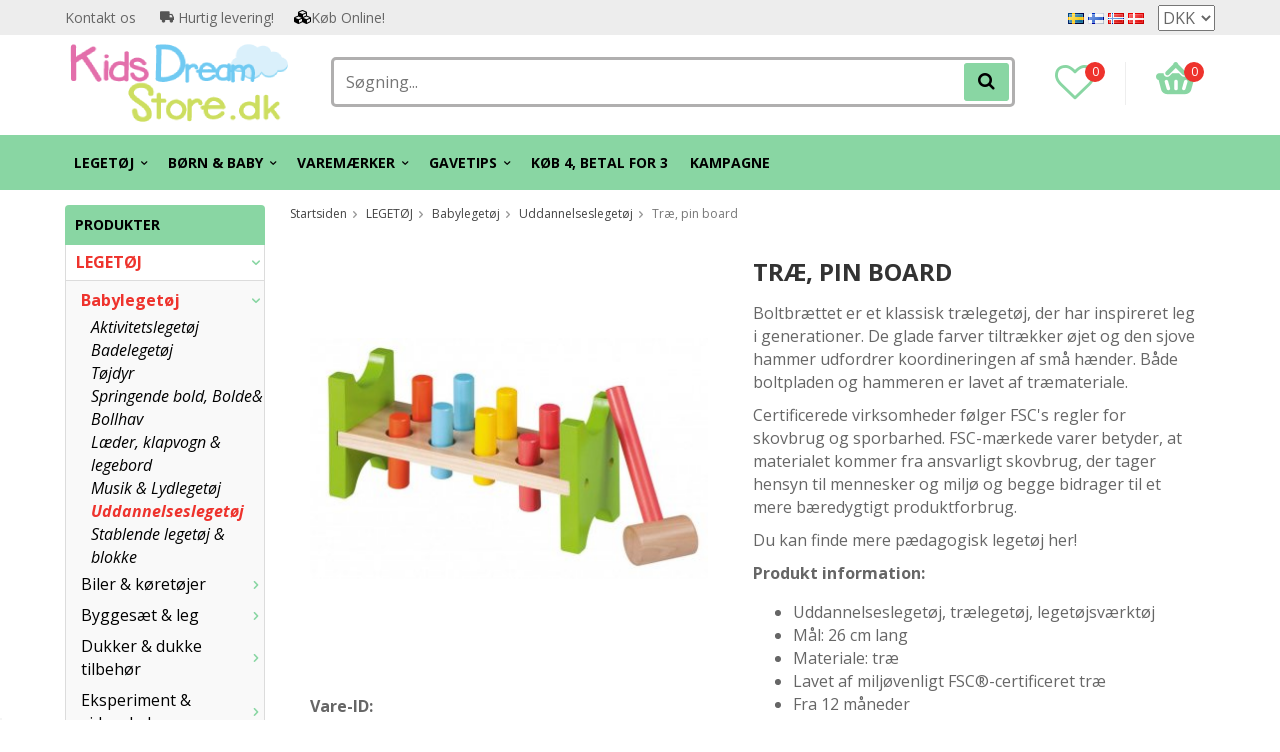

--- FILE ---
content_type: text/html; charset=UTF-8
request_url: https://kidsdreamstore.dk/da/legetoj/babylegetoj/uddannelseslegetoj/trae-pin-board/
body_size: 22345
content:
<!doctype html>
<html lang="da" class="">
<head>
	<meta http-equiv="content-type" content="text/html; charset=utf-8">

	<title>Træ, pin board - Uddannelseslegetøj - Babylegetøj - LEGETØJ - Kidsdreamstore.dk</title>

	<meta name="description" content="Boltbrættet er et klassisk trælegetøj, der har inspireret leg i generationer. De glade farver tiltrækker øjet og den sjove hammer udfordrer koordineringen af ​​små hænder. Både boltpladen og hammeren er lavet af træmateriale.">
	<meta name="keywords" content="">
	<meta name="robots" content="index, follow">
				<meta name="viewport" content="width=device-width, initial-scale=1">
				<!-- WIKINGGRUPPEN 8.4.3 -->

	<link rel="apple-touch-icon" sizes="180x180" href="/apple-touch-icon.png?v=PYevL4Ob4P">
	<link rel="icon" type="image/png" sizes="32x32" href="/favicon-32x32.png?v=PYevL4Ob4P">
	<link rel="icon" type="image/png" sizes="16x16" href="/favicon-16x16.png?v=PYevL4Ob4P">
	<link rel="manifest" href="/site.webmanifest?v=PYevL4Ob4P">
	<link rel="mask-icon" href="/safari-pinned-tab.svg?v=PYevL4Ob4P" color="#5bbad5">
	<link rel="shortcut icon" href="/favicon.ico?v=PYevL4Ob4P">
	<meta name="msapplication-TileColor" content="#2b5797">
	<meta name="theme-color" content="#ffffff">
	<link rel="preconnect" href="https://fonts.googleapis.com">
	<link href="//fonts.googleapis.com/css?family=Josefin+Slab:700|La+Belle+Aurore|Open+Sans:400,400i,700,700i,900,900i&display=swap" rel="stylesheet">

	<link rel="stylesheet" href="/frontend/view_desktop/css/compiled398.css">
		<link rel="stylesheet" href="//wgrremote.se/jquery-ui/1.11.2/smooth/jquery-ui.min.css">
		<link rel="stylesheet" href="/css/jquery.multiselect.css">
		<link rel="stylesheet" href="/css/filter.css?398">
		<link rel="canonical" href="https://kidsdreamstore.dk/da/legetoj/babylegetoj/uddannelseslegetoj/trae-pin-board/">
<link rel="alternate" hreflang="sv" href="https://kidsdreamstore.se/leksaker/babyleksaker/pedagogiska-leksaker/traleksak-bultbrada/">
<link rel="alternate" hreflang="fi" href="https://kidsdreamstore.fi/fi/lelut/vauvojen-lelut/kehittavat-lelut/hakkalelu-puinen/">
<link rel="alternate" hreflang="no" href="https://kidsdreamstore.no/no/leker/babyleker/pedagogiske-leker/av-tre-oppslagstavle/">
<link rel="alternate" hreflang="da" href="https://kidsdreamstore.dk/da/legetoj/babylegetoj/uddannelseslegetoj/trae-pin-board/">
<script>
			if (typeof dataLayer == 'undefined') {var dataLayer = [];} dataLayer.push({"ecommerce":{"currencyCode":"DKK","detail":{"products":[{"name":"Tr\u00e6, pin board","id":"80003","price":159,"category":"da\/legetoj\/babylegetoj\/uddannelseslegetoj"}]}}}); dataLayer.push({"event":"fireRemarketing","remarketing_params":{"ecomm_prodid":"80003","ecomm_category":"da\/legetoj\/babylegetoj\/uddannelseslegetoj","ecomm_totalvalue":159,"isSaleItem":false,"ecomm_pagetype":"product"}}); (function(w,d,s,l,i){w[l]=w[l]||[];w[l].push({'gtm.start':
			new Date().getTime(),event:'gtm.js'});var f=d.getElementsByTagName(s)[0],
			j=d.createElement(s),dl=l!='dataLayer'?'&l='+l:'';j.async=true;j.src=
			'//www.googletagmanager.com/gtm.js?id='+i+dl;f.parentNode.insertBefore(j,f);
			})(window,document,'script','dataLayer','GTM-MQ8QSNS')
			</script><meta name="google-site-verification" content="QhlPUTX23DYvdf4XulGgHI85jAVR0mrPNVKqja6eYis" />
<!-- Hotjar Tracking Code for KidsDreamStore.se --> <script async> (function(h,o,t,j,a,r){ h.hj=h.hj||function(){(h.hj.q=h.hj.q||[]).push(arguments)}; h._hjSettings={hjid:1511287,hjsv:6}; a=o.getElementsByTagName('head')[0]; r=o.createElement('script');r.async=1; r.src=t+h._hjSettings.hjid+j+h._hjSettings.hjsv; a.appendChild(r); })(window,document,'https://static.hotjar.com/c/hotjar-','.js?sv='); </script>
<meta name="google-site-verification" content="GiC6eeP3b9B5lTJJJI5gtp6EfMxAc6bQ8lBUWPvMJaA" />
<meta name="google-site-verification" content="TlwDRk9rV0Le00ihwDJby3Gqr5rQyI1V466pjA_omKg" />
<meta name="google-site-verification" content="quZJFfCKJIZj-kbs_zWZlmLgQFkfOE1AzJ9_E5QDD9A" />
<meta name="google-site-verification" content="4293VrBmvYPQYwAsEV8vQOV5BpaNja6FXhFAsRnPHQw" />
<meta name="facebook-domain-verification" content="scfkb1gpe14fiy43oijkld8cgzd2qb" />
<meta name="facebook-domain-verification" content="9kbcye9s2sna4h4d7x4lb012ds73qa" />
<meta name="facebook-domain-verification" content="b5d6mmw4p442foe6oeu1pnv2w1gjb8" />
<meta name="facebook-domain-verification" content="7ktjbykugqpv5869ssar2muvzhkc26" />
<!--Start of Tawk.to Script-->
<script type="text/javascript">
var Tawk_API=Tawk_API||{}, Tawk_LoadStart=new Date();
(function(){
var s1=document.createElement("script"),s0=document.getElementsByTagName("script")[0];
s1.async=true;
s1.src='https://embed.tawk.to/5b163d2f10b99c7b36d4a1d6/default';
s1.charset='UTF-8';
s1.setAttribute('crossorigin','*');
s0.parentNode.insertBefore(s1,s0);
})();
</script>
<!--End of Tawk.to Script-->
<script defer src="https://t.adii.se/init.js"></script>        <script type='text/javascript'>
            (function(e, t, n) {
                if (e.snaptr) return;
                var a = e.snaptr = function() {
                    a.handleRequest ? a.handleRequest.apply(a, arguments) : a.queue.push(arguments)
                };
                a.queue = [];
                var s = 'script';
                r = t.createElement(s);
                r.async = !0;
                r.src = n;
                var u = t.getElementsByTagName(s)[0];
                u.parentNode.insertBefore(r, u);
            })(window, document, 'https://sc-static.net/scevent.min.js');

            snaptr('init', '8875e7e5-c76b-4e89-92a9-b45664061a80', {
                'user_email': ''
            });
            
            snaptr('track', 'VIEW_CONTENT', {"item_ids":["F1C5235"],"item_category":"Under 200 kr"});         </script>
        <meta property="og:title" content="Træ, pin board"/>
			<meta property="og:description" content="Boltbrættet er et klassisk trælegetøj, der har inspireret leg i generationer. De glade farver tiltrækker øjet og den sjove hammer udfordrer koordineringen af ​​små hænder. Både boltpladen og hammeren er lavet af træmateriale.Certificerede virksomheder følger FSC&amp;#39;s regler for skovbrug og sporbarhed. FSC-mærkede varer betyder, at materialet kommer fra ansvarligt skovbrug, der tager hensyn til mennesker og miljø og begge bidrager til et mere bæredygtigt produktforbrug.Du kan finde mere pædagogisk legetøj her!Produkt information:Uddannelseslegetøj, trælegetøj, legetøjsværktøjMål: 26 cm langMateriale: træLavet af miljøvenligt FSC®-certificeret træFra 12 måneder"/>
			<meta property="og:type" content="product"/>
			<meta property="og:url" content="https://kidsdreamstore.dk/da/legetoj/babylegetoj/uddannelseslegetoj/trae-pin-board/"/>
			<meta property="og:site_name" content="KidsDreamStore.se"/>
			<meta property="product:retailer_item_id" content="80003"/><meta property="product:price:amount" content="159" />
					<meta property="product:price:currency" content="DKK" /><meta property="product:availability" content="oos" /><meta property="og:image" content="https://kidsdreamstore.dk/images/zoom/traleksak_bultbrada.jpg"/></head>
	<body itemscope itemtype="http://schema.org/ItemPage" class="view-product"><div id="fb-root"></div><!-- Google Tag Manager (noscript) -->
			<noscript><iframe src="https://www.googletagmanager.com/ns.html?id=GTM-MQ8QSNS"
				height="0" width="0" style="display:none;visibility:hidden"></iframe></noscript>
			<!-- End Google Tag Manager (noscript) -->	<div class="l-mobile-header">
		<button class="neutral-btn mini-menu js-touch-area"><i class="wgr-icon icon-list2"></i></button>
		<div class="mobile-search-btn"><i class="wgr-icon icon-search"></i></div>
		<a href="/"><img src="/frontend/view_desktop/design/logos/logo_da.png" class="mini-site-logo" alt="KidsDreamStore.se"></a>
		<button class="neutral-btn mini-wishlist">
			<a href="/wishlist/" itemprop="url"><i class="wgr-icon icon-heart-o"></i>
							</a>
		</button>
		<div class="mini-cart-info"><span class="mini-cart-info-text">Produktet er blevet tilføjet til din indkøbskurv</span></div>
		<button class="neutral-btn mini-cart js-touch-area" onclick="goToURL('/checkout')">
			<div class="mini-cart-inner"><i class="wgr-icon icon-cart"></i></div>
		</button>

		<div class="mobile-search">
			<!-- Search Box -->
			<form method="get" action="/search/" class="site-search input-highlight" itemprop="potentialAction" itemscope itemtype="http://schema.org/SearchAction">
				<meta itemprop="target" content="https://kidsdreamstore.dk/search/?q={q}" />
				<input type="hidden" name="lang" value="da">
				<input type="search" value="" name="q" class="js-autocomplete-input neutral-btn site-search__input" placeholder="Søgning..." required itemprop="query-input">
				<button type="submit" class="neutral-btn site-search__btn"><i class="wgr-icon icon-search"></i></button>
			</form>
			<span class="search-cancel">Afbestille</span>
		</div>

	</div>
<div class="l-top-menu-holder">
	<div class="l-top-menu clearfix l-constrained">
		<div class="l-top-menu__left">
			<ul><li><a href="https://kidsdreamstore.dk/contact/">Kontakt&nbsp;os&nbsp;</a></li><li><i class="wgr-icon icon-truck" style="color:rgb(85, 85, 85);font-size:14px;"></i>&nbsp;Hurtig levering!</li><li><i class="wgr-icon icon-cubes" style="color:rgb(0, 0, 0);font-size:14px;"></i>K&oslash;b Online!&nbsp;</li></ul>		</div>
		<div class="l-top-menu__right">
							<div>
					<form class="lang-changer" name="valutaval" action="javascript:void(0)">
														<a title="Svenska" href="https://kidsdreamstore.se/leksaker/babyleksaker/pedagogiska-leksaker/traleksak-bultbrada/">
									<img alt="Svenska" src="//wgrremote.se/img/flags/se.gif">
								</a>
															<a title="Suomi" href="https://kidsdreamstore.fi/fi/lelut/vauvojen-lelut/kehittavat-lelut/hakkalelu-puinen/">
									<img alt="Suomi" src="//wgrremote.se/img/flags/fi.gif">
								</a>
															<a title="Norsk" href="https://kidsdreamstore.no/no/leker/babyleker/pedagogiske-leker/av-tre-oppslagstavle/">
									<img alt="Norsk" src="//wgrremote.se/img/flags/no.gif">
								</a>
															<a title="Dansk" href="https://kidsdreamstore.dk/da/legetoj/babylegetoj/uddannelseslegetoj/trae-pin-board/">
									<img alt="Dansk" src="//wgrremote.se/img/flags/dk.gif">
								</a>
														<select class="wipe" name="valuta" onchange="setCurrency(this.options[this.selectedIndex].text)">
																	<option  selected>DKK</option>
																	<option >EUR</option>
																	<option >NOK</option>
																	<option >SEK</option>
															</select>
											</form>
				</div>
					</div>
		<div class="l-top-menu__middle">
					</div>
	</div>
</div>
<div class="l-top-menu-wrapper">
	<div class="l-header-holder">
		<div class="l-header clearfix l-constrained" itemscope itemtype="http://schema.org/WPHeader">
			<div class="l-header__left">
				<a class="site-logo" href="/"><img src="/frontend/view_desktop/design/logos/logo_da.png" alt="KidsDreamStore.se"></a>
			</div>
			<div class="l-header__right clearfix">
				<div class="l-header__right__left">
					<a href="/wishlist/" itemprop="url"><i class="wgr-icon icon-heart-o"></i><span class="wishlist-count">0</span></a>
				</div>
				<div class="l-header__right__right">
											<div id="cart-wrap">
							<div id="topcart-holder">
								<div id="topcart-area">
									<img src="/frontend/view_desktop/design/topcart_cartsymbol.png" class="topcart-icon" alt="Cart">
				<span class="topcart-count">0</span>
				<div id="topcart-hoverarea"></div>								</div>
							</div>
							<div id="popcart">
															</div>
						</div>
									</div>
			</div>
			<div class="l-header__middle">
				<!-- Search Box -->
				<form method="get" action="/search/" class="site-search input-highlight" itemprop="potentialAction" itemscope itemtype="http://schema.org/SearchAction">
					<meta itemprop="target" content="https://kidsdreamstore.dk/search/?q={q}" />
					<input type="hidden" name="lang" value="da">
					<input type="search" value="" name="q" class="js-autocomplete-input neutral-btn site-search__input" placeholder="Søgning..." required itemprop="query-input">
					<button type="submit" class="neutral-btn site-search__btn"><i class="wgr-icon icon-search"></i></button>
				</form>
			</div>
		</div>
	</div>
		<div class="l-menubar-holder">
		<div class="l-menubar l-constrained clearfix">
							<ul class="nav site-nav mega-menu">
					<li class="selected has-dropdown"><a href="/da/legetoj/">LEGETØJ<i class="wgr-icon icon-arrow-down5"></i></a><ul class="dropdown"><li class="selected"><a href="/da/legetoj/babylegetoj/">Babylegetøj</a></li><li class=""><a href="/da/legetoj/biler-koretojer/">Biler & køretøjer</a></li><li class=""><a href="/da/legetoj/byggesaet-leg/">Byggesæt & leg</a></li><li class=""><a href="/da/legetoj/dukker-dukke-tilbehor/">Dukker & dukke tilbehør</a></li><li class=""><a href="/da/legetoj/eksperiment-videnskab/">Eksperiment & videnskab</a></li><li class=""><a href="/da/legetoj/legetojsfigurer-dyr/">Legetøjsfigurer & dyr</a></li><li class=""><a href="/da/legetoj/legetojsvaben/">Legetøjsvåben</a></li><li class=""><a href="/da/legetoj/musik-borneinstrumenter/">Musik & børneinstrumenter</a></li><li class=""><a href="/da/legetoj/rollespil-rollespil/">Rollespil & Rollespil</a></li><li class=""><a href="/da/legetoj/sport-fritid/">Sport & Fritid</a></li><li class=""><a href="/da/legetoj/byttekort/">Byttekort</a></li><li class=""><a href="/da/legetoj/braetspil-gader/">Brætspil & gåder</a></li><li class=""><a href="/da/legetoj/traelegetoj/">Trælegetøj</a></li><li class=""><a href="/da/legetoj/udeleg/">Udeleg</a></li><li class=""><a href="/da/legetoj/batterier/">Batterier</a></li><li class=""><a href="/da/legetoj/magna-tiles/">MAGNA-TILES</a></li><li class=""><a href="/da/legetoj/mrbeast/">MrBeast</a></li></ul></li><li class=" has-dropdown"><a href="/da/born-baby/">BØRN & BABY<i class="wgr-icon icon-arrow-down5"></i></a><ul class="dropdown"><li class=""><a href="/da/born-baby/borns-handvaerk/">Børns håndværk</a></li><li class=""><a href="/da/born-baby/bornklaeder/">Børnklæder</a></li><li class=""><a href="/da/born-baby/bornefest-party/">Børnefest &  Party</a></li><li class=""><a href="/da/born-baby/mobler-bornevaerelser/">Møbler & børneværelser</a></li><li class=""><a href="/da/born-baby/modellervoks-slime-squishy/">Modellervoks, Slime & Squishy</a></li><li class=""><a href="/da/born-baby/maskeret-og-forklaedt/">Maskeret og forklædt</a></li><li class=""><a href="/da/born-baby/paraply-og-solcreme/">Paraply og solcreme</a></li><li class=""><a href="/da/born-baby/tegn-mal-og-laes/">Tegn, mal og læs</a></li></ul></li><li class=" has-dropdown"><a href="/da/varemaerker/">VAREMÆRKER<i class="wgr-icon icon-arrow-down5"></i></a><ul class="dropdown"><li class=""><a href="/da/varemaerker/aquaman/">Aquaman</a></li><li class=""><a href="/da/varemaerker/avengers/">Avengers</a></li><li class=""><a href="/da/varemaerker/babblarna/">Babblarna</a></li><li class=""><a href="/da/varemaerker/baby-shark/">Baby Shark</a></li><li class=""><a href="/da/varemaerker/bamse/">Bamse</a></li><li class=""><a href="/da/varemaerker/barbie/">Barbie</a></li><li class=""><a href="/da/varemaerker/sonic/">Sonic</a></li><li class=""><a href="/da/varemaerker/batman/">Batman</a></li><li class=""><a href="/da/varemaerker/ben-10/">BEN 10</a></li><li class=""><a href="/da/varemaerker/black-panther/">Black Panther</a></li><li class=""><a href="/da/varemaerker/captain-america/">Captain America</a></li><li class=""><a href="/da/varemaerker/den-lille-havfrue/">Den lille havfrue</a></li><li class=""><a href="/da/varemaerker/dinosaurer/">Dinosaurer</a></li><li class=""><a href="/da/varemaerker/disney-prinsesse/">Disney Prinsesse</a></li><li class=""><a href="/da/varemaerker/fisher-price/">Fisher Price</a></li><li class=""><a href="/da/varemaerker/disney-frozen/">Disney Frozen</a></li><li class=""><a href="/da/varemaerker/gurli-gris/">Gurli Gris</a></li><li class=""><a href="/da/varemaerker/harry-potter/">Harry Potter</a></li><li class=""><a href="/da/varemaerker/hasbro/">Hasbro</a></li><li class=""><a href="/da/varemaerker/hello-kitty/">Hello Kitty</a></li><li class=""><a href="/da/varemaerker/intex/">Intex</a></li><li class=""><a href="/da/varemaerker/iron-man/">Iron-man</a></li><li class=""><a href="/da/varemaerker/justice-league/">Justice League</a></li><li class=""><a href="/da/varemaerker/lego/">LEGO</a></li><li class=""><a href="/da/varemaerker/lovernes-garde/">Løvernes Garde</a></li><li class=""><a href="/da/varemaerker/lol-surprise/">L.O.L. Surprise!</a></li><li class=""><a href="/da/varemaerker/mattel/">Mattel</a></li><li class=""><a href="/da/varemaerker/minnie-mouse/">Minnie Mouse</a></li><li class=""><a href="/da/varemaerker/minions/">Minions</a></li><li class=""><a href="/da/varemaerker/miraculous/">Miraculous</a></li><li class=""><a href="/da/varemaerker/mumin/">Mumin</a></li><li class=""><a href="/da/varemaerker/mickey-mouse/">Mickey Mouse</a></li><li class=""><a href="/da/varemaerker/my-little-pony/">My Little Pony</a></li><li class=""><a href="/da/varemaerker/peter-plys/">Peter Plys</a></li><li class=""><a href="/da/varemaerker/paw-patrol/">Paw Patrol</a></li><li class=""><a href="/da/varemaerker/pippi-langstrompe/">Pippi Langstrømpe</a></li><li class=""><a href="/da/varemaerker/play-doh/">Play-Doh</a></li><li class=""><a href="/da/varemaerker/plus-plus/">Plus Plus</a></li><li class=""><a href="/da/varemaerker/pokemon/">Pokémon</a></li><li class=""><a href="/da/varemaerker/pj-masks/">PJ Masks</a></li><li class=""><a href="/da/varemaerker/scruff-a-luvs/">Scruff a Luvs</a></li><li class=""><a href="/da/varemaerker/spiderman/">Spiderman</a></li><li class=""><a href="/da/varemaerker/star-wars/">Star Wars</a></li><li class=""><a href="/da/varemaerker/super-mario/">Super Mario</a></li><li class=""><a href="/da/varemaerker/superman/">Superman</a></li><li class=""><a href="/da/varemaerker/svampebob-firkant/">SvampeBob Firkant</a></li><li class=""><a href="/da/varemaerker/swimpy/">Swimpy</a></li><li class=""><a href="/da/varemaerker/thor/">Thor</a></li><li class=""><a href="/da/varemaerker/transformers/">Transformers</a></li><li class=""><a href="/da/varemaerker/trefl/">Trefl</a></li><li class=""><a href="/da/varemaerker/unicorn/">Unicorn</a></li><li class=""><a href="/da/varemaerker/bluey/">Bluey</a></li><li class=""><a href="/da/varemaerker/gabbys-dollhouse/">Gabby's Dollhouse</a></li></ul></li><li class=" has-dropdown"><a href="/da/gavetips/">GAVETIPS<i class="wgr-icon icon-arrow-down5"></i></a><ul class="dropdown"><li class=""><a href="/da/gavetips/julegavetips/">Julegavetips</a></li><li class=""><a href="/da/gavetips/gavetips-0-ar/">Gavetips 0 år</a></li><li class=""><a href="/da/gavetips/gavetips-1-2-ar/">Gavetips 1-2 år</a></li><li class=""><a href="/da/gavetips/presenttips-3-4-ar/">Presenttips 3-4 år</a></li><li class=""><a href="/da/gavetips/presenttips-5-6-ar/">Presenttips 5-6 år</a></li><li class=""><a href="/da/gavetips/presenttips-fran-7-ar/">Presenttips från 7 år</a></li><li class=""><a href="/da/gavetips/under-100-kr/">Under 100 kr</a></li><li class=""><a href="/da/gavetips/under-200-kr/">Under 200 kr</a></li><li class=""><a href="/da/gavetips/under-300-kr/">Under 300 kr</a></li><li class=""><a href="/da/gavetips/under-500-kr/">Under 500 Kr</a></li><li class=""><a href="/da/gavetips/leksaksset/">Leksaksset</a></li><li class=""><a href="/da/gavetips/eksamen/">Eksamen</a></li><li class=""><a href="/da/gavetips/back-to-school/">Back to school</a></li><li class=""><a href="/da/gavetips/gavekort-0/">Gavekort</a></li></ul></li><li class=""><a href="/da/kob-4-betal-for-3/">Køb 4, betal for 3</a></li>						<li>
							<a href="/campaigns/">
								KAMPAGNE							</a>
						</li>
									</ul> <!-- end .site-nav with dropdown. -->
					</div> <!-- End .l-menubar -->
	</div>
</div>
<div class="l-holder clearfix">
	<div class="l-content clearfix">
					<div class="l-sidebar-primary">
				<!-- Categories -->
				<div class="module">
					<h5 class="module__heading">Produkter</h5>
					<div class="module__body wipe">
						<ul class="listmenu listmenu-0"><li class="is-listmenu-opened">
					<a class="selected" href="/da/legetoj/" title="LEGETØJ">LEGETØJ<i class="menu-node js-menu-node wgr-icon icon-arrow-down5" data-arrows="icon-arrow-down5 icon-arrow-right5"></i></a><ul class="listmenu listmenu-1"><li class="is-listmenu-opened">
					<a class="selected" href="/da/legetoj/babylegetoj/" title="Babylegetøj">Babylegetøj<i class="menu-node js-menu-node wgr-icon icon-arrow-down5" data-arrows="icon-arrow-down5 icon-arrow-right5"></i></a><ul class="listmenu listmenu-2"><li>
					<a href="/da/legetoj/babylegetoj/aktivitetslegetoj/" title="Aktivitetslegetøj">Aktivitetslegetøj</a></li><li>
					<a href="/da/legetoj/babylegetoj/badelegetoj/" title="Badelegetøj">Badelegetøj</a></li><li>
					<a href="/da/legetoj/babylegetoj/tojdyr/" title="Tøjdyr">Tøjdyr</a></li><li>
					<a href="/da/legetoj/babylegetoj/springende-bold-bolde-bollhav/" title="Springende bold, Bolde&amp; Bollhav">Springende bold, Bolde& Bollhav</a></li><li>
					<a href="/da/legetoj/babylegetoj/laeder-klapvogn-legebord/" title="Læder, klapvogn &amp; legebord">Læder, klapvogn & legebord</a></li><li>
					<a href="/da/legetoj/babylegetoj/musik-lydlegetoj/" title="Musik &amp; Lydlegetøj">Musik & Lydlegetøj</a></li><li class="is-listmenu-opened">
					<a class="selected" href="/da/legetoj/babylegetoj/uddannelseslegetoj/" title="Uddannelseslegetøj">Uddannelseslegetøj</a></li><li>
					<a href="/da/legetoj/babylegetoj/stablende-legetoj-blokke/" title="Stablende legetøj &amp; blokke">Stablende legetøj & blokke</a></li></ul></li><li>
					<a href="/da/legetoj/biler-koretojer/" title="Biler &amp; køretøjer">Biler & køretøjer<i class="menu-node js-menu-node wgr-icon icon-arrow-right5" data-arrows="icon-arrow-down5 icon-arrow-right5"></i></a><ul class="listmenu listmenu-2"><li>
					<a href="/da/legetoj/biler-koretojer/biler-bilspor/" title="Biler &amp; bilspor">Biler & bilspor</a></li><li>
					<a href="/da/legetoj/biler-koretojer/fly-helikopter/" title="Fly &amp; helikopter">Fly & helikopter</a></li><li>
					<a href="/da/legetoj/biler-koretojer/lastbiler-traktorer/" title="Lastbiler &amp; traktorer">Lastbiler & traktorer</a></li><li>
					<a href="/da/legetoj/biler-koretojer/politi-bil-brandbil-ambulance-bil/" title="Politi bil, brandbil &amp; ambulance bil">Politi bil, brandbil & ambulance bil</a></li><li>
					<a href="/da/legetoj/biler-koretojer/radiostyrede-biler-koretojer/" title="Radiostyrede biler &amp; køretøjer">Radiostyrede biler & køretøjer</a></li><li>
					<a href="/da/legetoj/biler-koretojer/robotter/" title="Robotter">Robotter</a></li><li>
					<a href="/da/legetoj/biler-koretojer/togbaner-tilbehor/" title="Togbaner &amp; tilbehør">Togbaner & tilbehør</a></li></ul></li><li>
					<a href="/da/legetoj/byggesaet-leg/" title="Byggesæt &amp; leg">Byggesæt & leg<i class="menu-node js-menu-node wgr-icon icon-arrow-right5" data-arrows="icon-arrow-down5 icon-arrow-right5"></i></a><ul class="listmenu listmenu-2"><li>
					<a href="/da/legetoj/byggesaet-leg/byggeklodser/" title="Byggeklodser">Byggeklodser</a></li><li>
					<a href="/da/legetoj/byggesaet-leg/bygningssaettet-kuglebaner/" title="Bygningssættet &amp; Kuglebaner">Bygningssættet & Kuglebaner</a></li><li>
					<a href="/da/legetoj/byggesaet-leg/lego/" title="LEGO">LEGO</a></li><li>
					<a href="/da/legetoj/byggesaet-leg/plus-plus/" title="PLUS-PLUS">PLUS-PLUS</a></li></ul></li><li>
					<a href="/da/legetoj/dukker-dukke-tilbehor/" title="Dukker &amp; dukke tilbehør">Dukker & dukke tilbehør<i class="menu-node js-menu-node wgr-icon icon-arrow-right5" data-arrows="icon-arrow-down5 icon-arrow-right5"></i></a><ul class="listmenu listmenu-2"><li>
					<a href="/da/legetoj/dukker-dukke-tilbehor/dukker/" title="Dukker">Dukker<i class="menu-node js-menu-node wgr-icon icon-arrow-right5" data-arrows="icon-arrow-down5 icon-arrow-right5"></i></a><ul class="listmenu listmenu-3"></ul></li><li>
					<a href="/da/legetoj/dukker-dukke-tilbehor/dukketoj-tilbehor/" title="Dukketøj &amp; Tilbehør">Dukketøj & Tilbehør</a></li><li>
					<a href="/da/legetoj/dukker-dukke-tilbehor/dukkeskabe-tilbehor/" title="Dukkeskabe &amp; tilbehør">Dukkeskabe & tilbehør</a></li><li>
					<a href="/da/legetoj/dukker-dukke-tilbehor/dukkevogne/" title="Dukkevogne">Dukkevogne</a></li></ul></li><li>
					<a href="/da/legetoj/eksperiment-videnskab/" title="Eksperiment &amp; videnskab">Eksperiment & videnskab<i class="menu-node js-menu-node wgr-icon icon-arrow-right5" data-arrows="icon-arrow-down5 icon-arrow-right5"></i></a><ul class="listmenu listmenu-2"><li>
					<a href="/da/legetoj/eksperiment-videnskab/diy-slime/" title="DIY slime">DIY slime</a></li><li>
					<a href="/da/legetoj/eksperiment-videnskab/eksperiment/" title="Eksperiment">Eksperiment</a></li><li>
					<a href="/da/legetoj/eksperiment-videnskab/fidget-spinner-pop-it/" title="Fidget Spinner &amp; Pop It">Fidget Spinner & Pop It</a></li><li>
					<a href="/da/legetoj/eksperiment-videnskab/vittigheder-magi/" title="Vittigheder &amp; magi">Vittigheder & magi</a></li><li>
					<a href="/da/legetoj/eksperiment-videnskab/walkie-talkie/" title="Walkie talkie">Walkie talkie</a></li></ul></li><li>
					<a href="/da/legetoj/legetojsfigurer-dyr/" title="Legetøjsfigurer &amp; dyr">Legetøjsfigurer & dyr<i class="menu-node js-menu-node wgr-icon icon-arrow-right5" data-arrows="icon-arrow-down5 icon-arrow-right5"></i></a><ul class="listmenu listmenu-2"><li>
					<a href="/da/legetoj/legetojsfigurer-dyr/dyr-dinosaurer/" title="Dyr &amp; dinosaurer">Dyr & dinosaurer</a></li><li>
					<a href="/da/legetoj/legetojsfigurer-dyr/interaktive-dyr/" title="Interaktive dyr">Interaktive dyr</a></li><li>
					<a href="/da/legetoj/legetojsfigurer-dyr/historiefigurer/" title="Historiefigurer">Historiefigurer</a></li><li>
					<a href="/da/legetoj/legetojsfigurer-dyr/superhelte/" title="Superhelte">Superhelte</a></li><li>
					<a href="/da/legetoj/legetojsfigurer-dyr/andre-tal/" title="Andre tal">Andre tal</a></li></ul></li><li>
					<a href="/da/legetoj/legetojsvaben/" title="Legetøjsvåben">Legetøjsvåben<i class="menu-node js-menu-node wgr-icon icon-arrow-right5" data-arrows="icon-arrow-down5 icon-arrow-right5"></i></a><ul class="listmenu listmenu-2"><li>
					<a href="/da/legetoj/legetojsvaben/pistoler-pistolsaet/" title="Pistoler &amp; pistolsæt">Pistoler & pistolsæt</a></li><li>
					<a href="/da/legetoj/legetojsvaben/svaerd-andet/" title="Sværd &amp; andet">Sværd & andet</a></li></ul></li><li>
					<a href="/da/legetoj/musik-borneinstrumenter/" title="Musik &amp; børneinstrumenter">Musik & børneinstrumenter<i class="menu-node js-menu-node wgr-icon icon-arrow-right5" data-arrows="icon-arrow-down5 icon-arrow-right5"></i></a><ul class="listmenu listmenu-2"><li>
					<a href="/da/legetoj/musik-borneinstrumenter/guitar/" title="Guitar">Guitar</a></li><li>
					<a href="/da/legetoj/musik-borneinstrumenter/hojttalere-mikrofon/" title="Højttalere &amp; mikrofon">Højttalere & mikrofon</a></li><li>
					<a href="/da/legetoj/musik-borneinstrumenter/klaver-keybord/" title="Klaver &amp; Keybord">Klaver & Keybord</a></li><li>
					<a href="/da/legetoj/musik-borneinstrumenter/trommer-percussion/" title="Trommer &amp; percussion">Trommer & percussion</a></li></ul></li><li>
					<a href="/da/legetoj/rollespil-rollespil/" title="Rollespil &amp; Rollespil">Rollespil & Rollespil<i class="menu-node js-menu-node wgr-icon icon-arrow-right5" data-arrows="icon-arrow-down5 icon-arrow-right5"></i></a><ul class="listmenu listmenu-2"><li>
					<a href="/da/legetoj/rollespil-rollespil/laege/" title="Læge">Læge</a></li><li>
					<a href="/da/legetoj/rollespil-rollespil/andre-roller/" title="Andre roller">Andre roller</a></li><li>
					<a href="/da/legetoj/rollespil-rollespil/har-makeup-negle/" title="Hår, makeup &amp; negle">Hår, makeup & negle</a></li><li>
					<a href="/da/legetoj/rollespil-rollespil/vaerktoj-maskiner/" title="Værktøj &amp; maskiner">Værktøj & maskiner</a></li><li>
					<a href="/da/legetoj/rollespil-rollespil/ren-klar/" title="Ren &amp; klar">Ren & klar</a></li><li>
					<a href="/da/legetoj/rollespil-rollespil/legetojskokken-tilbehor/" title="Legetøjskøkken &amp; tilbehør">Legetøjskøkken & tilbehør</a></li></ul></li><li>
					<a href="/da/legetoj/sport-fritid/" title="Sport &amp; Fritid">Sport & Fritid<i class="menu-node js-menu-node wgr-icon icon-arrow-right5" data-arrows="icon-arrow-down5 icon-arrow-right5"></i></a><ul class="listmenu listmenu-2"><li>
					<a href="/da/legetoj/sport-fritid/bollsport/" title="Bollsport">Bollsport</a></li><li>
					<a href="/da/legetoj/sport-fritid/cykler-scootere/" title="Cykler &amp; scootere">Cykler & scootere</a></li><li>
					<a href="/da/legetoj/sport-fritid/elbilar/" title="Elbilar">Elbilar</a></li><li>
					<a href="/da/legetoj/sport-fritid/hjelm-beskyttelse/" title="Hjelm &amp; beskyttelse">Hjelm & beskyttelse</a></li></ul></li><li>
					<a href="/da/legetoj/byttekort/" title="Byttekort">Byttekort</a></li><li>
					<a href="/da/legetoj/braetspil-gader/" title="Brætspil &amp; gåder">Brætspil & gåder<i class="menu-node js-menu-node wgr-icon icon-arrow-right5" data-arrows="icon-arrow-down5 icon-arrow-right5"></i></a><ul class="listmenu listmenu-2"><li>
					<a href="/da/legetoj/braetspil-gader/borns-spil/" title="Børns spil">Børns spil</a></li><li>
					<a href="/da/legetoj/braetspil-gader/puslespil/" title="Puslespil">Puslespil</a></li><li>
					<a href="/da/legetoj/braetspil-gader/rejsespil/" title="Rejsespil">Rejsespil</a></li><li>
					<a href="/da/legetoj/braetspil-gader/spil/" title="Spil">Spil</a></li><li>
					<a href="/da/legetoj/braetspil-gader/braetspil/" title="Brætspil">Brætspil</a></li></ul></li><li>
					<a href="/da/legetoj/traelegetoj/" title="Trælegetøj">Trælegetøj<i class="menu-node js-menu-node wgr-icon icon-arrow-right5" data-arrows="icon-arrow-down5 icon-arrow-right5"></i></a><ul class="listmenu listmenu-2"><li>
					<a href="/da/legetoj/traelegetoj/paedagogisk-traelegetoj/" title="Pædagogisk trælegetøj">Pædagogisk trælegetøj</a></li></ul></li><li>
					<a href="/da/legetoj/udeleg/" title="Udeleg">Udeleg<i class="menu-node js-menu-node wgr-icon icon-arrow-right5" data-arrows="icon-arrow-down5 icon-arrow-right5"></i></a><ul class="listmenu listmenu-2"><li>
					<a href="/da/legetoj/udeleg/badeponcho-handklaede/" title="Badeponcho &amp; håndklæde">Badeponcho & håndklæde</a></li><li>
					<a href="/da/legetoj/udeleg/spil-telte-lege-tunneler/" title="Spil telte &amp; lege tunneler">Spil telte & lege tunneler</a></li><li>
					<a href="/da/legetoj/udeleg/strandlegetoj-hinkset/" title="Strandlegetøj &amp; Hinkset">Strandlegetøj & Hinkset</a></li><li>
					<a href="/da/legetoj/udeleg/havelegetoj/" title="Havelegetøj">Havelegetøj</a></li><li>
					<a href="/da/legetoj/udeleg/badelegetoj-badeslim-og-pool/" title="Badelegetøj, badeslim og pool">Badelegetøj, badeslim og pool</a></li><li>
					<a href="/da/legetoj/udeleg/walkie-talkies/" title="Walkie talkies">Walkie talkies</a></li></ul></li><li>
					<a href="/da/legetoj/batterier/" title="Batterier">Batterier</a></li><li>
					<a href="/da/legetoj/magna-tiles/" title="MAGNA-TILES">MAGNA-TILES</a></li><li>
					<a href="/da/legetoj/mrbeast/" title="MrBeast">MrBeast</a></li></ul></li><li>
					<a href="/da/born-baby/" title="BØRN &amp; BABY">BØRN & BABY<i class="menu-node js-menu-node wgr-icon icon-arrow-right5" data-arrows="icon-arrow-down5 icon-arrow-right5"></i></a><ul class="listmenu listmenu-1"><li>
					<a href="/da/born-baby/borns-handvaerk/" title="Børns håndværk">Børns håndværk<i class="menu-node js-menu-node wgr-icon icon-arrow-right5" data-arrows="icon-arrow-down5 icon-arrow-right5"></i></a><ul class="listmenu listmenu-2"><li>
					<a href="/da/born-baby/borns-handvaerk/klistermaerker/" title="Klistermærker">Klistermærker</a></li><li>
					<a href="/da/born-baby/borns-handvaerk/vaeveband/" title="Vævebånd">Vævebånd</a></li><li>
					<a href="/da/born-baby/borns-handvaerk/handvaerkssaettet/" title="Håndværkssættet">Håndværkssættet</a></li><li>
					<a href="/da/born-baby/borns-handvaerk/perler-perleplader/" title="Perler &amp; perleplader">Perler & perleplader</a></li><li>
					<a href="/da/born-baby/borns-handvaerk/tilbehor-til-handvaerk-hobby/" title="Tilbehør til håndværk &amp; Hobby">Tilbehør til håndværk & Hobby</a></li></ul></li><li>
					<a href="/da/born-baby/bornklaeder/" title="Børnklæder">Børnklæder<i class="menu-node js-menu-node wgr-icon icon-arrow-right5" data-arrows="icon-arrow-down5 icon-arrow-right5"></i></a><ul class="listmenu listmenu-2"><li>
					<a href="/da/born-baby/bornklaeder/badetoj/" title="Badetøj">Badetøj</a></li><li>
					<a href="/da/born-baby/bornklaeder/jakkesaettet/" title="Jakkesættet">Jakkesættet</a></li><li>
					<a href="/da/born-baby/bornklaeder/kjole-nederdele/" title="Kjole &amp; nederdele">Kjole & nederdele</a></li><li>
					<a href="/da/born-baby/bornklaeder/tilbehor/" title="Tilbehør">Tilbehør<i class="menu-node js-menu-node wgr-icon icon-arrow-right5" data-arrows="icon-arrow-down5 icon-arrow-right5"></i></a><ul class="listmenu listmenu-3"><li>
					<a href="/da/born-baby/bornklaeder/tilbehor/handklaeder/" title="Håndklæder">Håndklæder</a></li><li>
					<a href="/da/born-baby/bornklaeder/tilbehor/hartilbehor/" title="Hårtilbehør">Hårtilbehør</a></li><li>
					<a href="/da/born-baby/bornklaeder/tilbehor/borns-paraply/" title="Börns paraply">Börns paraply</a></li><li>
					<a href="/da/born-baby/bornklaeder/tilbehor/plaid/" title="Plaid">Plaid</a></li><li>
					<a href="/da/born-baby/bornklaeder/tilbehor/tasker/" title="Tasker">Tasker</a></li><li>
					<a href="/da/born-baby/bornklaeder/tilbehor/nogleringe/" title="Nøgleringe">Nøgleringe</a></li></ul></li></ul></li><li>
					<a href="/da/born-baby/bornefest-party/" title="Børnefest &amp;  Party">Børnefest &  Party<i class="menu-node js-menu-node wgr-icon icon-arrow-right5" data-arrows="icon-arrow-down5 icon-arrow-right5"></i></a><ul class="listmenu listmenu-2"><li>
					<a href="/da/born-baby/bornefest-party/balloner-og-dekoration/" title="Balloner og dekoration">Balloner og dekoration</a></li><li>
					<a href="/da/born-baby/bornefest-party/fest-fest-tilbehor/" title="Fest &amp; fest tilbehør">Fest & fest tilbehør</a></li><li>
					<a href="/da/born-baby/bornefest-party/gaveindpakning-gaveposer-og-kort/" title="Gaveindpakning, gaveposer og kort">Gaveindpakning, gaveposer og kort</a></li></ul></li><li>
					<a href="/da/born-baby/mobler-bornevaerelser/" title="Møbler &amp; børneværelser">Møbler & børneværelser<i class="menu-node js-menu-node wgr-icon icon-arrow-right5" data-arrows="icon-arrow-down5 icon-arrow-right5"></i></a><ul class="listmenu listmenu-2"><li>
					<a href="/da/born-baby/mobler-bornevaerelser/bornelamper/" title="Børnelamper">Børnelamper</a></li><li>
					<a href="/da/born-baby/mobler-bornevaerelser/bornemobler-og-opbevaring/" title="Børnemøbler og opbevaring">Børnemøbler og opbevaring</a></li><li>
					<a href="/da/born-baby/mobler-bornevaerelser/mobler/" title="Møbler">Møbler</a></li><li>
					<a href="/da/born-baby/mobler-bornevaerelser/plakater/" title="Plakater">Plakater</a></li><li>
					<a href="/da/born-baby/mobler-bornevaerelser/dynebetraek-og-sengetoj/" title="Dynebetræk og sengetøj">Dynebetræk og sengetøj</a></li></ul></li><li>
					<a href="/da/born-baby/modellervoks-slime-squishy/" title="Modellervoks, Slime &amp; Squishy">Modellervoks, Slime & Squishy<i class="menu-node js-menu-node wgr-icon icon-arrow-right5" data-arrows="icon-arrow-down5 icon-arrow-right5"></i></a><ul class="listmenu listmenu-2"><li>
					<a href="/da/born-baby/modellervoks-slime-squishy/faerdig-slim/" title="Færdig slim">Færdig slim</a></li><li>
					<a href="/da/born-baby/modellervoks-slime-squishy/lav-dit-eget-slim-tilbehor-diy/" title="Lav dit eget slim tilbehør DIY">Lav dit eget slim tilbehør DIY</a></li><li>
					<a href="/da/born-baby/modellervoks-slime-squishy/modellervoks/" title="Modellervoks">Modellervoks</a></li><li>
					<a href="/da/born-baby/modellervoks-slime-squishy/squishy/" title="Squishy">Squishy</a></li><li>
					<a href="/da/born-baby/modellervoks-slime-squishy/vandperler/" title="Vandperler">Vandperler</a></li></ul></li><li>
					<a href="/da/born-baby/maskeret-og-forklaedt/" title="Maskeret og forklædt">Maskeret og forklædt</a></li><li>
					<a href="/da/born-baby/paraply-og-solcreme/" title="Paraply og solcreme">Paraply og solcreme<i class="menu-node js-menu-node wgr-icon icon-arrow-right5" data-arrows="icon-arrow-down5 icon-arrow-right5"></i></a><ul class="listmenu listmenu-2"><li>
					<a href="/da/born-baby/paraply-og-solcreme/paraply/" title="Paraply">Paraply</a></li></ul></li><li>
					<a href="/da/born-baby/tegn-mal-og-laes/" title="Tegn, mal og læs">Tegn, mal og læs<i class="menu-node js-menu-node wgr-icon icon-arrow-right5" data-arrows="icon-arrow-down5 icon-arrow-right5"></i></a><ul class="listmenu listmenu-2"><li>
					<a href="/da/born-baby/tegn-mal-og-laes/notebook-og-magnetiske-tavler/" title="Notebook og magnetiske tavler">Notebook og magnetiske tavler</a></li><li>
					<a href="/da/born-baby/tegn-mal-og-laes/boger/" title="Bøger">Bøger<i class="menu-node js-menu-node wgr-icon icon-arrow-right5" data-arrows="icon-arrow-down5 icon-arrow-right5"></i></a><ul class="listmenu listmenu-3"><li>
					<a href="/da/born-baby/tegn-mal-og-laes/boger/handvaerk-og-aktivitetsboger/" title="Håndværk og aktivitetsbøger">Håndværk og aktivitetsbøger</a></li></ul></li><li>
					<a href="/da/born-baby/tegn-mal-og-laes/malekasser-malingsaet/" title="Malekasser &amp; Malingsæt">Malekasser & Malingsæt</a></li><li>
					<a href="/da/born-baby/tegn-mal-og-laes/kuglepenne-farveblyanter-og-blaek/" title="Kuglepenne, farveblyanter og blæk">Kuglepenne, farveblyanter og blæk</a></li><li>
					<a href="/da/born-baby/tegn-mal-og-laes/pennetaske-skrevet/" title="Pennetaske &amp; Skrevet">Pennetaske & Skrevet</a></li></ul></li></ul></li><li>
					<a href="/da/varemaerker/" title="VAREMÆRKER">VAREMÆRKER<i class="menu-node js-menu-node wgr-icon icon-arrow-right5" data-arrows="icon-arrow-down5 icon-arrow-right5"></i></a><ul class="listmenu listmenu-1"><li>
					<a href="/da/varemaerker/aquaman/" title="Aquaman">Aquaman</a></li><li>
					<a href="/da/varemaerker/avengers/" title="Avengers">Avengers</a></li><li>
					<a href="/da/varemaerker/babblarna/" title="Babblarna">Babblarna</a></li><li>
					<a href="/da/varemaerker/baby-shark/" title="Baby Shark">Baby Shark</a></li><li>
					<a href="/da/varemaerker/bamse/" title="Bamse">Bamse</a></li><li>
					<a href="/da/varemaerker/barbie/" title="Barbie">Barbie</a></li><li>
					<a href="/da/varemaerker/sonic/" title="Sonic">Sonic</a></li><li>
					<a href="/da/varemaerker/batman/" title="Batman">Batman</a></li><li>
					<a href="/da/varemaerker/ben-10/" title="BEN 10">BEN 10</a></li><li>
					<a href="/da/varemaerker/black-panther/" title="Black Panther">Black Panther</a></li><li>
					<a href="/da/varemaerker/captain-america/" title="Captain America">Captain America</a></li><li>
					<a href="/da/varemaerker/den-lille-havfrue/" title="Den lille havfrue">Den lille havfrue</a></li><li>
					<a href="/da/varemaerker/dinosaurer/" title="Dinosaurer">Dinosaurer</a></li><li>
					<a href="/da/varemaerker/disney-prinsesse/" title="Disney Prinsesse">Disney Prinsesse</a></li><li>
					<a href="/da/varemaerker/fisher-price/" title="Fisher Price">Fisher Price</a></li><li>
					<a href="/da/varemaerker/disney-frozen/" title="Disney Frozen">Disney Frozen</a></li><li>
					<a href="/da/varemaerker/gurli-gris/" title="Gurli Gris">Gurli Gris</a></li><li>
					<a href="/da/varemaerker/harry-potter/" title="Harry Potter">Harry Potter</a></li><li>
					<a href="/da/varemaerker/hasbro/" title="Hasbro">Hasbro</a></li><li>
					<a href="/da/varemaerker/hello-kitty/" title="Hello Kitty">Hello Kitty</a></li><li>
					<a href="/da/varemaerker/intex/" title="Intex">Intex</a></li><li>
					<a href="/da/varemaerker/iron-man/" title="Iron-man">Iron-man</a></li><li>
					<a href="/da/varemaerker/justice-league/" title="Justice League">Justice League</a></li><li>
					<a href="/da/varemaerker/lego/" title="LEGO">LEGO</a></li><li>
					<a href="/da/varemaerker/lovernes-garde/" title="Løvernes Garde">Løvernes Garde</a></li><li>
					<a href="/da/varemaerker/lol-surprise/" title="L.O.L. Surprise!">L.O.L. Surprise!</a></li><li>
					<a href="/da/varemaerker/mattel/" title="Mattel">Mattel</a></li><li>
					<a href="/da/varemaerker/minnie-mouse/" title="Minnie Mouse">Minnie Mouse</a></li><li>
					<a href="/da/varemaerker/minions/" title="Minions">Minions</a></li><li>
					<a href="/da/varemaerker/miraculous/" title="Miraculous">Miraculous</a></li><li>
					<a href="/da/varemaerker/mumin/" title="Mumin">Mumin</a></li><li>
					<a href="/da/varemaerker/mickey-mouse/" title="Mickey Mouse">Mickey Mouse</a></li><li>
					<a href="/da/varemaerker/my-little-pony/" title="My Little Pony">My Little Pony</a></li><li>
					<a href="/da/varemaerker/peter-plys/" title="Peter Plys">Peter Plys</a></li><li>
					<a href="/da/varemaerker/paw-patrol/" title="Paw Patrol">Paw Patrol</a></li><li>
					<a href="/da/varemaerker/pippi-langstrompe/" title="Pippi Langstrømpe">Pippi Langstrømpe</a></li><li>
					<a href="/da/varemaerker/play-doh/" title="Play-Doh">Play-Doh</a></li><li>
					<a href="/da/varemaerker/plus-plus/" title="Plus Plus">Plus Plus</a></li><li>
					<a href="/da/varemaerker/pokemon/" title="Pokémon">Pokémon</a></li><li>
					<a href="/da/varemaerker/pj-masks/" title="PJ Masks">PJ Masks</a></li><li>
					<a href="/da/varemaerker/scruff-a-luvs/" title="Scruff a Luvs">Scruff a Luvs</a></li><li>
					<a href="/da/varemaerker/spiderman/" title="Spiderman">Spiderman</a></li><li>
					<a href="/da/varemaerker/star-wars/" title="Star Wars">Star Wars</a></li><li>
					<a href="/da/varemaerker/super-mario/" title="Super Mario">Super Mario</a></li><li>
					<a href="/da/varemaerker/superman/" title="Superman">Superman</a></li><li>
					<a href="/da/varemaerker/svampebob-firkant/" title="SvampeBob Firkant">SvampeBob Firkant</a></li><li>
					<a href="/da/varemaerker/swimpy/" title="Swimpy">Swimpy</a></li><li>
					<a href="/da/varemaerker/thor/" title="Thor">Thor</a></li><li>
					<a href="/da/varemaerker/transformers/" title="Transformers">Transformers</a></li><li>
					<a href="/da/varemaerker/trefl/" title="Trefl">Trefl</a></li><li>
					<a href="/da/varemaerker/unicorn/" title="Unicorn">Unicorn</a></li><li>
					<a href="/da/varemaerker/bluey/" title="Bluey">Bluey</a></li><li>
					<a href="/da/varemaerker/gabbys-dollhouse/" title="Gabby&#039;s Dollhouse">Gabby's Dollhouse</a></li></ul></li><li>
					<a href="/da/gavetips/" title="GAVETIPS">GAVETIPS<i class="menu-node js-menu-node wgr-icon icon-arrow-right5" data-arrows="icon-arrow-down5 icon-arrow-right5"></i></a><ul class="listmenu listmenu-1"><li>
					<a href="/da/gavetips/julegavetips/" title="Julegavetips">Julegavetips</a></li><li>
					<a href="/da/gavetips/gavetips-0-ar/" title="Gavetips 0 år">Gavetips 0 år</a></li><li>
					<a href="/da/gavetips/gavetips-1-2-ar/" title="Gavetips 1-2 år">Gavetips 1-2 år</a></li><li>
					<a href="/da/gavetips/presenttips-3-4-ar/" title="Presenttips 3-4 år">Presenttips 3-4 år</a></li><li>
					<a href="/da/gavetips/presenttips-5-6-ar/" title="Presenttips 5-6 år">Presenttips 5-6 år</a></li><li>
					<a href="/da/gavetips/presenttips-fran-7-ar/" title="Presenttips från 7 år">Presenttips från 7 år</a></li><li>
					<a href="/da/gavetips/under-100-kr/" title="Under 100 kr">Under 100 kr</a></li><li>
					<a href="/da/gavetips/under-200-kr/" title="Under 200 kr">Under 200 kr</a></li><li>
					<a href="/da/gavetips/under-300-kr/" title="Under 300 kr">Under 300 kr</a></li><li>
					<a href="/da/gavetips/under-500-kr/" title="Under 500 Kr">Under 500 Kr</a></li><li>
					<a href="/da/gavetips/leksaksset/" title="Leksaksset">Leksaksset</a></li><li>
					<a href="/da/gavetips/eksamen/" title="Eksamen">Eksamen</a></li><li>
					<a href="/da/gavetips/back-to-school/" title="Back to school">Back to school</a></li><li>
					<a href="/da/gavetips/gavekort-0/" title="Gavekort">Gavekort</a></li></ul></li><li>
					<a href="/da/kob-4-betal-for-3/" title="Køb 4, betal for 3">Køb 4, betal for 3</a></li></ul>
						<ul class="listmenu listmenu-0">
															<li>
									<a class="" href="/campaigns/">
										KAMPAGNE									</a>
									<div class="menu-node"></div>
								</li>
													</ul>
					</div>
									</div> <!-- End .module -->

										<div class="module">
							<h5 class="module__heading">Produkt filter</h5>
							<div class="module__body wipe">
								<ul class="filterlistmenu">
																			<li class="filter-item-title">Kategori</li>
																					<li class="filter-item-row clearfix">
												<input data-filterid="1" data-filtergroupid="1" value="1" class="js-filter-cb" id="js-filter-cb1" type="checkbox">
												<label for="js-filter-cb1"><span></span>BØRN & BABY</label>
											</li>
																				<li class="filter-item-row clearfix">
												<input data-filterid="2" data-filtergroupid="1" value="1" class="js-filter-cb" id="js-filter-cb2" type="checkbox">
												<label for="js-filter-cb2"><span></span>Legetøj</label>
											</li>
																			<li class="filter-item-title">Varemærker</li>
																					<li class="filter-item-row clearfix">
												<input data-filterid="66" data-filtergroupid="4" value="1" class="js-filter-cb" id="js-filter-cb66" type="checkbox">
												<label for="js-filter-cb66"><span></span>Dinosaurer</label>
											</li>
																			<li class="filter-item-title">Alder</li>
																					<li class="filter-item-row clearfix">
												<input data-filterid="15" data-filtergroupid="5" value="1" class="js-filter-cb" id="js-filter-cb15" type="checkbox">
												<label for="js-filter-cb15"><span></span>0-12 mån</label>
											</li>
																				<li class="filter-item-row clearfix">
												<input data-filterid="16" data-filtergroupid="5" value="1" class="js-filter-cb" id="js-filter-cb16" type="checkbox">
												<label for="js-filter-cb16"><span></span>1 år</label>
											</li>
																				<li class="filter-item-row clearfix">
												<input data-filterid="17" data-filtergroupid="5" value="1" class="js-filter-cb" id="js-filter-cb17" type="checkbox">
												<label for="js-filter-cb17"><span></span>2 år</label>
											</li>
																				<li class="filter-item-row clearfix">
												<input data-filterid="18" data-filtergroupid="5" value="1" class="js-filter-cb" id="js-filter-cb18" type="checkbox">
												<label for="js-filter-cb18"><span></span>3 år</label>
											</li>
																				<li class="filter-item-row clearfix">
												<input data-filterid="19" data-filtergroupid="5" value="1" class="js-filter-cb" id="js-filter-cb19" type="checkbox">
												<label for="js-filter-cb19"><span></span>4 år</label>
											</li>
																				<li class="filter-item-row clearfix">
												<input data-filterid="20" data-filtergroupid="5" value="1" class="js-filter-cb" id="js-filter-cb20" type="checkbox">
												<label for="js-filter-cb20"><span></span>5 år</label>
											</li>
																				<li class="filter-item-row clearfix">
												<input data-filterid="21" data-filtergroupid="5" value="1" class="js-filter-cb" id="js-filter-cb21" type="checkbox">
												<label for="js-filter-cb21"><span></span>6 år</label>
											</li>
																				<li class="filter-item-row clearfix">
												<input data-filterid="22" data-filtergroupid="5" value="1" class="js-filter-cb" id="js-filter-cb22" type="checkbox">
												<label for="js-filter-cb22"><span></span>7 år</label>
											</li>
																				<li class="filter-item-row clearfix">
												<input data-filterid="23" data-filtergroupid="5" value="1" class="js-filter-cb" id="js-filter-cb23" type="checkbox">
												<label for="js-filter-cb23"><span></span>8 år</label>
											</li>
																				<li class="filter-item-row clearfix">
												<input data-filterid="24" data-filtergroupid="5" value="1" class="js-filter-cb" id="js-filter-cb24" type="checkbox">
												<label for="js-filter-cb24"><span></span>9 år</label>
											</li>
																				<li class="filter-item-row clearfix">
												<input data-filterid="25" data-filtergroupid="5" value="1" class="js-filter-cb" id="js-filter-cb25" type="checkbox">
												<label for="js-filter-cb25"><span></span>10 år</label>
											</li>
																				<li class="filter-item-row clearfix">
												<input data-filterid="48" data-filtergroupid="5" value="1" class="js-filter-cb" id="js-filter-cb48" type="checkbox">
												<label for="js-filter-cb48"><span></span>11 år</label>
											</li>
																				<li class="filter-item-row clearfix">
												<input data-filterid="49" data-filtergroupid="5" value="1" class="js-filter-cb" id="js-filter-cb49" type="checkbox">
												<label for="js-filter-cb49"><span></span>12 år</label>
											</li>
																			<li class="filter-item-title">Størrelse</li>
																					<li class="filter-item-row clearfix">
												<input data-filterid="26" data-filtergroupid="6" value="1" class="js-filter-cb" id="js-filter-cb26" type="checkbox">
												<label for="js-filter-cb26"><span></span>One size</label>
											</li>
																	</ul>
							</div>
						</div>
											<div class="module">
															<h5 class="module__heading">WINTER DEALS</h5>
														<div class="module__body">
								<ul class="list-gallery js-product-items" data-slotid="30" data-listname="WINTER DEALS">
									<li data-productid="2324" class="product-item" title="Folie balloner, hjerte, sølv, 46 cm" itemprop="itemListElement" itemscope itemtype="http://schema.org/Product">
						<div class="product-item__img"><a href="/da/born-baby/bornefest-party/balloner-og-dekoration/folie-balloner-hjerte-solv-46-cm/" itemprop="url">
							<img class="cat-img " src="/images/list/folieballong_hjarta_silver_46cm.png"
									alt="Folie balloner, hjerte, sølv, 46 cm" width="175" height="175">
							</a>
						</div>							 <div id="product-2324" class="product-item__banner" style="background-color: #3314e0; ">
								SALE								 <span class="product-item__banner__span" style="border-color: #3314e0;"></span>
							</div>
							<div class="product-item__save">
								<span class="product-item__save__phrase">Gem</span>
								<span class="product-item__save__percent">68 %</span>
							</div><div class="product-item__body">
							<h3 class="product-item__heading" itemprop="name">Folie balloner, hjerte, sølv, 46 cm</h3>
							<div class="product-item__price clearfix"><div class="product-item__price__left"><p class="rek-phrase">Maximum pris</p>
										<p class="rek-price">59 kr</p></div><div class="product-item__price__right"><span class="price price-discount">19 kr</span>&nbsp;<span class="muted price-orginal">29 kr</span>
													<meta itemprop="price" content="19"><meta itemprop="priceCurrency" content="DKK">
								</div>
							</div>
							<div class="product-item__buttons clearfix">
								<a class="btn" title="Folie balloner, hjerte, sølv, 46 cm" href="/da/born-baby/bornefest-party/balloner-og-dekoration/folie-balloner-hjerte-solv-46-cm/">Info</a><a class="btn btn--primary buybuttonRuta" rel="nofollow" data-cid="4600" data-price="19"
						href="/checkout/?action=additem&amp;id=2324"><span class="hide-for-medium">Læg i kurv</span><span class="show-for-medium">Køb</span></a><link itemprop="availability" href="http://schema.org/InStock"><a class="product-item__wishlist" href="/wishlist/?action=add&id=2324"><i class="wgr-icon icon-heart-o"></i></a></div>
				</div>
			  	</li><li data-productid="17950" class="product-item" title="Art &amp; Fun Playsand Set Dinosaurer" itemprop="itemListElement" itemscope itemtype="http://schema.org/Product">
						<div class="product-item__img"><a href="/da/born-baby/modellervoks-slime-squishy/modellervoks/art-fun-playsand-set-dinosaurer/" itemprop="url">
							<img class="cat-img " src="/images/list/leksanddinosaurier.jpg"
									alt="Art &amp;Fun Playsand Set Dinosaurer" width="175" height="175">
							</a>
						</div>							 <div id="product-17950" class="product-item__banner" style="background-color: #3314e0; ">
								SALE								 <span class="product-item__banner__span" style="border-color: #3314e0;"></span>
							</div>
							<div class="product-item__body">
							<h3 class="product-item__heading" itemprop="name">Art & Fun Playsand Set Dinosaurer</h3>
							<div class="product-item__price clearfix"><div class="product-item__price__left"></div><div class="product-item__price__right"><span class="price price-discount">159 kr</span>&nbsp;<span class="muted price-orginal">179 kr</span>
													<meta itemprop="price" content="159"><meta itemprop="priceCurrency" content="DKK">
								</div>
							</div>
							<div class="product-item__buttons clearfix">
								<a class="btn" title="Art &amp; Fun Playsand Set Dinosaurer" href="/da/born-baby/modellervoks-slime-squishy/modellervoks/art-fun-playsand-set-dinosaurer/">Info</a><a class="btn btn--primary buybuttonRuta" rel="nofollow" data-cid="26116" data-price="159"
						href="/checkout/?action=additem&amp;id=17950"><span class="hide-for-medium">Læg i kurv</span><span class="show-for-medium">Køb</span></a><link itemprop="availability" href="http://schema.org/InStock"><a class="product-item__wishlist" href="/wishlist/?action=add&id=17950"><i class="wgr-icon icon-heart-o"></i></a></div>
				</div>
			  	</li><li data-productid="17892" class="product-item" title="Sæt med armbånd og halskæde - Hjerte" itemprop="itemListElement" itemscope itemtype="http://schema.org/Product">
						<div class="product-item__img"><a href="/da/born-baby/borns-handvaerk/handvaerkssaettet/saet-med-armband-og-halskaede-hjerte/" itemprop="url">
							<img class="cat-img " src="/images/list/rob35013_c1016.jpg"
									alt="Sæt med armbånd og halskæde - Hjerte" width="175" height="175">
							</a>
						</div>							 <div id="product-17892" class="product-item__banner" style="background-color: #3314e0; ">
								SALE								 <span class="product-item__banner__span" style="border-color: #3314e0;"></span>
							</div>
							<div class="product-item__body">
							<h3 class="product-item__heading" itemprop="name">Sæt med armbånd og halskæde - Hjerte</h3>
							<div class="product-item__price clearfix"><div class="product-item__price__left"></div><div class="product-item__price__right"><span class="price price-discount">79 kr</span>&nbsp;<span class="muted price-orginal">109 kr</span>
													<meta itemprop="price" content="79"><meta itemprop="priceCurrency" content="DKK">
								</div>
							</div>
							<div class="product-item__buttons clearfix">
								<a class="btn" title="Sæt med armbånd og halskæde - Hjerte" href="/da/born-baby/borns-handvaerk/handvaerkssaettet/saet-med-armband-og-halskaede-hjerte/">Info</a><a class="btn btn--primary buybuttonRuta" rel="nofollow" data-cid="26058" data-price="79"
						href="/checkout/?action=additem&amp;id=17892"><span class="hide-for-medium">Læg i kurv</span><span class="show-for-medium">Køb</span></a><link itemprop="availability" href="http://schema.org/InStock"><a class="product-item__wishlist" href="/wishlist/?action=add&id=17892"><i class="wgr-icon icon-heart-o"></i></a></div>
				</div>
			  	</li><li data-productid="17871" class="product-item" title="Dukke med sutteflaske - 28 cm" itemprop="itemListElement" itemscope itemtype="http://schema.org/Product">
						<div class="product-item__img"><a href="/da/legetoj/dukker-dukke-tilbehor/dukke-med-sutteflaske-28-cm/" itemprop="url">
							<img class="cat-img " src="/images/list/hp-50371-suntoy.jpeg"
									alt="Dukke med sutteflaske - 28 cm" width="175" height="175">
							</a>
						</div>							 <div id="product-17871" class="product-item__banner" style="background-color: #3314e0; ">
								SALE								 <span class="product-item__banner__span" style="border-color: #3314e0;"></span>
							</div>
							<div class="product-item__body">
							<h3 class="product-item__heading" itemprop="name">Dukke med sutteflaske - 28 cm</h3>
							<div class="product-item__price clearfix"><div class="product-item__price__left"></div><div class="product-item__price__right"><span class="price price-discount">199 kr</span>&nbsp;<span class="muted price-orginal">239 kr</span>
													<meta itemprop="price" content="199"><meta itemprop="priceCurrency" content="DKK">
								</div>
							</div>
							<div class="product-item__buttons clearfix">
								<a class="btn" title="Dukke med sutteflaske - 28 cm" href="/da/legetoj/dukker-dukke-tilbehor/dukke-med-sutteflaske-28-cm/">Info</a><a class="btn btn--primary buybuttonRuta" rel="nofollow" data-cid="26037" data-price="199"
						href="/checkout/?action=additem&amp;id=17871"><span class="hide-for-medium">Læg i kurv</span><span class="show-for-medium">Køb</span></a><link itemprop="availability" href="http://schema.org/InStock"><a class="product-item__wishlist" href="/wishlist/?action=add&id=17871"><i class="wgr-icon icon-heart-o"></i></a></div>
				</div>
			  	</li><li data-productid="17691" class="product-item" title="Jouéco Edderkop" itemprop="itemListElement" itemscope itemtype="http://schema.org/Product">
						<div class="product-item__img"><a href="/da/born-baby/joueco-edderkop/" itemprop="url">
							<img class="cat-img " src="/images/list/js.jpg"
									alt="Jouéco Edderkop" width="175" height="175">
							</a>
						</div>							 <div id="product-17691" class="product-item__banner" style="background-color: #3314e0; ">
								SALE								 <span class="product-item__banner__span" style="border-color: #3314e0;"></span>
							</div>
							<div class="product-item__body">
							<h3 class="product-item__heading" itemprop="name">Jouéco Edderkop</h3>
							<div class="product-item__price clearfix"><div class="product-item__price__left"></div><div class="product-item__price__right"><span class="price price-discount">109 kr</span>&nbsp;<span class="muted price-orginal">159 kr</span>
													<meta itemprop="price" content="109"><meta itemprop="priceCurrency" content="DKK">
								</div>
							</div>
							<div class="product-item__buttons clearfix">
								<a class="btn" title="Jouéco Edderkop" href="/da/born-baby/joueco-edderkop/">Info</a><a class="btn btn--primary buybuttonRuta" rel="nofollow" data-cid="25857" data-price="109"
						href="/checkout/?action=additem&amp;id=17691"><span class="hide-for-medium">Læg i kurv</span><span class="show-for-medium">Køb</span></a><link itemprop="availability" href="http://schema.org/InStock"><a class="product-item__wishlist" href="/wishlist/?action=add&id=17691"><i class="wgr-icon icon-heart-o"></i></a></div>
				</div>
			  	</li><li data-productid="17685" class="product-item" title="Tack Pro Dart Refill 50 darts" itemprop="itemListElement" itemscope itemtype="http://schema.org/Product">
						<div class="product-item__img"><a href="/da/legetoj/tack-pro-dart-refill-50-darts/" itemprop="url">
							<img class="cat-img " src="/images/list/tpr.jpg"
									alt="Tack Pro Dart Refill 50 darts" width="175" height="175">
							</a>
						</div>							 <div id="product-17685" class="product-item__banner" style="background-color: #3314e0; ">
								SALE								 <span class="product-item__banner__span" style="border-color: #3314e0;"></span>
							</div>
							<div class="product-item__body">
							<h3 class="product-item__heading" itemprop="name">Tack Pro Dart Refill 50 darts</h3>
							<div class="product-item__price clearfix"><div class="product-item__price__left"></div><div class="product-item__price__right"><span class="price price-discount">69 kr</span>&nbsp;<span class="muted price-orginal">79 kr</span>
													<meta itemprop="price" content="69"><meta itemprop="priceCurrency" content="DKK">
								</div>
							</div>
							<div class="product-item__buttons clearfix">
								<a class="btn" title="Tack Pro Dart Refill 50 darts" href="/da/legetoj/tack-pro-dart-refill-50-darts/">Info</a><a class="btn btn--primary buybuttonRuta" rel="nofollow" data-cid="25851" data-price="69"
						href="/checkout/?action=additem&amp;id=17685"><span class="hide-for-medium">Læg i kurv</span><span class="show-for-medium">Køb</span></a><link itemprop="availability" href="http://schema.org/InStock"><a class="product-item__wishlist" href="/wishlist/?action=add&id=17685"><i class="wgr-icon icon-heart-o"></i></a></div>
				</div>
			  	</li><li data-productid="17662" class="product-item" title="Real UniQ Beads Set, Large" itemprop="itemListElement" itemscope itemtype="http://schema.org/Product">
						<div class="product-item__img"><a href="/da/born-baby/borns-handvaerk/real-uniq-beads-set-large/" itemprop="url">
							<img class="cat-img " src="/images/list/ru1-49097.jpeg"
									alt="Real UniQ Beads Set, Large" width="175" height="175">
							</a>
						</div>							 <div id="product-17662" class="product-item__banner" style="background-color: #3314e0; ">
								SALE								 <span class="product-item__banner__span" style="border-color: #3314e0;"></span>
							</div>
							<div class="product-item__body">
							<h3 class="product-item__heading" itemprop="name">Real UniQ Beads Set, Large</h3>
							<div class="product-item__price clearfix"><div class="product-item__price__left"></div><div class="product-item__price__right"><span class="price price-discount">159 kr</span>&nbsp;<span class="muted price-orginal">199 kr</span>
													<meta itemprop="price" content="159"><meta itemprop="priceCurrency" content="DKK">
								</div>
							</div>
							<div class="product-item__buttons clearfix">
								<a class="btn" title="Real UniQ Beads Set, Large" href="/da/born-baby/borns-handvaerk/real-uniq-beads-set-large/">Info</a><a class="btn btn--primary buybuttonRuta" rel="nofollow" data-cid="25828" data-price="159"
						href="/checkout/?action=additem&amp;id=17662"><span class="hide-for-medium">Læg i kurv</span><span class="show-for-medium">Køb</span></a><link itemprop="availability" href="http://schema.org/InStock"><a class="product-item__wishlist" href="/wishlist/?action=add&id=17662"><i class="wgr-icon icon-heart-o"></i></a></div>
				</div>
			  	</li><li data-productid="14115" class="product-item" title="Galt Water Magic farvelægning bondegård" itemprop="itemListElement" itemscope itemtype="http://schema.org/Product">
						<div class="product-item__img"><a href="/da/born-baby/tegn-mal-og-laes/malekasser-malingsaet/galt-water-magic-farvelaegning-bondegard/" itemprop="url">
							<img class="cat-img " src="/images/list/galat_water_magic_bongard_1.jpg"
									alt="Galt Water Magic farvelægning bondegård" width="175" height="175">
							</a>
						</div>							 <div id="product-14115" class="product-item__banner" style="background-color: #3314e0; ">
								SALE								 <span class="product-item__banner__span" style="border-color: #3314e0;"></span>
							</div>
							<div class="product-item__body">
							<h3 class="product-item__heading" itemprop="name">Galt Water Magic farvelægning bondegård</h3>
							<div class="product-item__price clearfix"><div class="product-item__price__left"></div><div class="product-item__price__right"><span class="price price-discount">99 kr</span>&nbsp;<span class="muted price-orginal">119 kr</span>
													<meta itemprop="price" content="99"><meta itemprop="priceCurrency" content="DKK">
								</div>
							</div>
							<div class="product-item__buttons clearfix">
								<a class="btn" title="Galt Water Magic farvelægning bondegård" href="/da/born-baby/tegn-mal-og-laes/malekasser-malingsaet/galt-water-magic-farvelaegning-bondegard/">Info</a><a class="btn btn--primary buybuttonRuta" rel="nofollow" data-cid="21817" data-price="99"
						href="/checkout/?action=additem&amp;id=14115"><span class="hide-for-medium">Læg i kurv</span><span class="show-for-medium">Køb</span></a><link itemprop="availability" href="http://schema.org/InStock"><a class="product-item__wishlist" href="/wishlist/?action=add&id=14115"><i class="wgr-icon icon-heart-o"></i></a></div>
				</div>
			  	</li>								</ul>
							</div>
						</div><!-- End .module -->
							</div><!-- End of .l-sidebar-primary -->
		
		<div class="l-main">
							<ol class="nav breadcrumbs clearfix" itemprop="breadcrumb" itemscope itemtype="http://schema.org/BreadcrumbList">
					<li itemprop="itemListElement" itemscope itemtype="http://schema.org/ListItem">
						<meta itemprop="position" content="1">
						<a href="/" itemprop="item"><span itemprop="name">Startsiden</span></a><i class="wgr-icon icon-arrow-right5" style="vertical-align:middle;"></i>					</li>
												<li itemprop="itemListElement" itemscope itemtype="http://schema.org/ListItem">
								<meta itemprop="position" content="2">
								<a href="/da/legetoj/" title="LEGETØJ" itemprop="item"><span itemprop="name">LEGETØJ</span></a><i class="wgr-icon icon-arrow-right5" style="vertical-align:middle;"></i>							</li>
												<li itemprop="itemListElement" itemscope itemtype="http://schema.org/ListItem">
								<meta itemprop="position" content="3">
								<a href="/da/legetoj/babylegetoj/" title="Babylegetøj" itemprop="item"><span itemprop="name">Babylegetøj</span></a><i class="wgr-icon icon-arrow-right5" style="vertical-align:middle;"></i>							</li>
												<li itemprop="itemListElement" itemscope itemtype="http://schema.org/ListItem">
								<meta itemprop="position" content="4">
								<a href="/da/legetoj/babylegetoj/uddannelseslegetoj/" title="Uddannelseslegetøj" itemprop="item"><span itemprop="name">Uddannelseslegetøj</span></a><i class="wgr-icon icon-arrow-right5" style="vertical-align:middle;"></i>							</li>
												<li>Træ, pin board</li>
										</ol>
						<div class="l-inner"><div itemprop="mainEntity" itemscope itemtype="http://schema.org/Product">
	<div class="l-product">
		<div class="l-product-col-1"><div id="currentBild" class="product-carousel"><a id="currentBildLink" href="https://kidsdreamstore.dk/da/legetoj/babylegetoj/uddannelseslegetoj/trae-pin-board/" title="Forstørre"><img src="/images/normal/traleksak_bultbrada.jpg" alt="Træ, pin board" itemprop="image"></a></div><div class="product-thumbs" style="display:none;">
				<a class="fancyBoxLink" rel="produktbilder" href="/images/zoom/traleksak_bultbrada.jpg"><img src="/images/list/traleksak_bultbrada.jpg" alt="Træ, pin board" id="thumb0"></a>
			</div></div>
	<div class="l-product-col-2">
		<h1 class="product-title" itemprop="name">Træ, pin board</h1><div><p>Boltbr&aelig;ttet er et klassisk tr&aelig;leget&oslash;j, der har inspireret leg i generationer. De glade farver tiltr&aelig;kker &oslash;jet og den sjove hammer udfordrer koordineringen af ​​sm&aring; h&aelig;nder. B&aring;de boltpladen og hammeren er lavet af tr&aelig;materiale.</p><p>Certificerede virksomheder f&oslash;lger FSC&#39;s regler for skovbrug og sporbarhed. FSC-m&aelig;rkede varer betyder, at materialet kommer fra ansvarligt skovbrug, der tager hensyn til mennesker og milj&oslash; og begge bidrager til et mere b&aelig;redygtigt produktforbrug.</p><p>Du kan finde mere p&aelig;dagogisk leget&oslash;j her!</p><p><strong>Produkt information:</strong></p><ul><li>Uddannelsesleget&oslash;j, tr&aelig;leget&oslash;j, leget&oslash;jsv&aelig;rkt&oslash;j</li><li>M&aring;l: 26 cm lang</li><li>Materiale: tr&aelig;</li><li>Lavet af milj&oslash;venligt FSC&reg;-certificeret tr&aelig;</li><li>Fra 12 m&aring;neder</li></ul><p><!-- p--></p></div>
		<br><br>
		<span style="color:#cc0000;">Desværre omfatter ikke dette produkt i vores online shop i øjeblikket.</span>
		<br><br>
		<a href="/">Til butikken hjemmeside &raquo;</a>
		<br><br>
		<a href="/sitemap/">Sitemap &raquo;</a></div><div class="l-product-col-3"><div id="produktdata">
	<br>
	<b>Vare-ID:</b><br>
	<span id="articleno">80003</span>
	<br><br>

					</div>
</div></div></div>		<h5 class="highlight-bar">ANDRE KØBTE OGSÅ</h5>
				<ul class="grid-gallery grid-gallery--products js-product-items" data-slotid="27" data-listname="ANDRE KØBTE OGSÅ">
			<li data-productid="18385" class="product-item" title="Real Madrid sengelinne 150x210 cm" itemprop="itemListElement" itemscope itemtype="http://schema.org/Product">
						<div class="product-item__img"><a href="/da/born-baby/real-madrid-sengelinne-150x210-cm/" itemprop="url">
							<img class="cat-img " src="/images/list/realmadridpaslakanset.png"
									alt="Sengetøj med Real Madrid-motiv. Forsiden har klubbens store logo på hvid baggrund med blå striber, mens bagsiden viser et gentag" width="175" height="175">
							</a>
						</div>							 <div id="product-18385" class="product-item__banner" style="background-color: #3314e0; ">
								SALE								 <span class="product-item__banner__span" style="border-color: #3314e0;"></span>
							</div>
							<div class="product-item__body">
							<h3 class="product-item__heading" itemprop="name">Real Madrid sengelinne 150x210 cm</h3>
							<div class="product-item__price clearfix"><div class="product-item__price__left"></div><div class="product-item__price__right"><span class="price price-discount">239 kr</span>&nbsp;<span class="muted price-orginal">279 kr</span>
													<meta itemprop="price" content="239"><meta itemprop="priceCurrency" content="DKK">
								</div>
							</div>
							<div class="product-item__buttons clearfix">
								<a class="btn" title="Real Madrid sengelinne 150x210 cm" href="/da/born-baby/real-madrid-sengelinne-150x210-cm/">Info</a><a class="btn btn--primary buybuttonRuta" rel="nofollow" data-cid="26551" data-price="239"
						href="/checkout/?action=additem&amp;id=18385"><span class="hide-for-medium">Læg i kurv</span><span class="show-for-medium">Køb</span></a><link itemprop="availability" href="http://schema.org/InStock"><a class="product-item__wishlist" href="/wishlist/?action=add&id=18385"><i class="wgr-icon icon-heart-o"></i></a></div>
				</div>
			  	</li><li data-productid="18387" class="product-item" title="Liverpool Sengetøj 150x210 cm" itemprop="itemListElement" itemscope itemtype="http://schema.org/Product">
						<div class="product-item__img"><a href="/da/born-baby/liverpool-sengetoj-150x210-cm/" itemprop="url">
							<img class="cat-img " src="/images/list/liverpoolpaslakanframsida.png"
									alt="Sengetøj med Liverpool-motiv. Forsiden har klubbens store emblem og de klassiske røde farver på en enkel baggrund. Bagsiden vise" width="175" height="175">
							</a>
						</div>							 <div id="product-18387" class="product-item__banner" style="background-color: #3314e0; ">
								SALE								 <span class="product-item__banner__span" style="border-color: #3314e0;"></span>
							</div>
							<div class="product-item__body">
							<h3 class="product-item__heading" itemprop="name">Liverpool Sengetøj 150x210 cm</h3>
							<div class="product-item__price clearfix"><div class="product-item__price__left"></div><div class="product-item__price__right"><span class="price price-discount">239 kr</span>&nbsp;<span class="muted price-orginal">279 kr</span>
													<meta itemprop="price" content="239"><meta itemprop="priceCurrency" content="DKK">
								</div>
							</div>
							<div class="product-item__buttons clearfix">
								<a class="btn" title="Liverpool Sengetøj 150x210 cm" href="/da/born-baby/liverpool-sengetoj-150x210-cm/">Info</a><a class="btn btn--primary buybuttonRuta" rel="nofollow" data-cid="26553" data-price="239"
						href="/checkout/?action=additem&amp;id=18387"><span class="hide-for-medium">Læg i kurv</span><span class="show-for-medium">Køb</span></a><link itemprop="availability" href="http://schema.org/InStock"><a class="product-item__wishlist" href="/wishlist/?action=add&id=18387"><i class="wgr-icon icon-heart-o"></i></a></div>
				</div>
			  	</li><li data-productid="18018" class="product-item" title="Manchester City Sengetøj 150x210 cm" itemprop="itemListElement" itemscope itemtype="http://schema.org/Product">
						<div class="product-item__img"><a href="/da/born-baby/mobler-bornevaerelser/dynebetraek-og-sengetoj/manchester-city-sengetoj-150x210-cm/" itemprop="url">
							<img class="cat-img " src="/images/list/mc50048-bedlinen_nordic.png"
									alt="Manchester City Sengetøj 150x210 cm" width="175" height="175">
							</a>
						</div>							 <div id="product-18018" class="product-item__banner" style="background-color: #3314e0; ">
								SALE								 <span class="product-item__banner__span" style="border-color: #3314e0;"></span>
							</div>
							<div class="product-item__body">
							<h3 class="product-item__heading" itemprop="name">Manchester City Sengetøj 150x210 cm</h3>
							<div class="product-item__price clearfix"><div class="product-item__price__left"></div><div class="product-item__price__right"><span class="price price-discount">279 kr</span>&nbsp;<span class="muted price-orginal">359 kr</span>
													<meta itemprop="price" content="279"><meta itemprop="priceCurrency" content="DKK">
								</div>
							</div>
							<div class="product-item__buttons clearfix">
								<a class="btn" title="Manchester City Sengetøj 150x210 cm" href="/da/born-baby/mobler-bornevaerelser/dynebetraek-og-sengetoj/manchester-city-sengetoj-150x210-cm/">Info</a><a class="btn btn--primary buybuttonRuta" rel="nofollow" data-cid="26184" data-price="279"
						href="/checkout/?action=additem&amp;id=18018"><span class="hide-for-medium">Læg i kurv</span><span class="show-for-medium">Køb</span></a><link itemprop="availability" href="http://schema.org/InStock"><a class="product-item__wishlist" href="/wishlist/?action=add&id=18018"><i class="wgr-icon icon-heart-o"></i></a></div>
				</div>
			  	</li><li data-productid="18386" class="product-item" title="Manchester United Sengetøj 150x210 cm" itemprop="itemListElement" itemscope itemtype="http://schema.org/Product">
						<div class="product-item__img"><a href="/da/born-baby/manchester-united-sengetoj-150x210-cm/" itemprop="url">
							<img class="cat-img " src="/images/list/manchesterunitedpaslakanframsida.png"
									alt="Sengetøj med Manchester United-motiv. Forsiden har klubbens store emblem på en enkel baggrund, mens bagsiden viser et gentaget m" width="175" height="175">
							</a>
						</div>							 <div id="product-18386" class="product-item__banner" style="background-color: #3314e0; ">
								SALE								 <span class="product-item__banner__span" style="border-color: #3314e0;"></span>
							</div>
							<div class="product-item__body">
							<h3 class="product-item__heading" itemprop="name">Manchester United Sengetøj 150x210 cm</h3>
							<div class="product-item__price clearfix"><div class="product-item__price__left"></div><div class="product-item__price__right"><span class="price price-discount">239 kr</span>&nbsp;<span class="muted price-orginal">279 kr</span>
													<meta itemprop="price" content="239"><meta itemprop="priceCurrency" content="DKK">
								</div>
							</div>
							<div class="product-item__buttons clearfix">
								<a class="btn" title="Manchester United Sengetøj 150x210 cm" href="/da/born-baby/manchester-united-sengetoj-150x210-cm/">Info</a><a class="btn btn--primary buybuttonRuta" rel="nofollow" data-cid="26552" data-price="239"
						href="/checkout/?action=additem&amp;id=18386"><span class="hide-for-medium">Læg i kurv</span><span class="show-for-medium">Køb</span></a><link itemprop="availability" href="http://schema.org/InStock"><a class="product-item__wishlist" href="/wishlist/?action=add&id=18386"><i class="wgr-icon icon-heart-o"></i></a></div>
				</div>
			  	</li><li data-productid="2713" class="product-item" title="Magnetisk Dart, 40cm" itemprop="itemListElement" itemscope itemtype="http://schema.org/Product">
						<div class="product-item__img"><a href="/da/legetoj/braetspil-gader/spil/magnetisk-dart-40cm/" itemprop="url">
							<img class="cat-img " src="/images/list/magnetisk_darttavla_40cm.jpg"
									alt="Magnetisk Dart, 40cm" width="175" height="175">
							</a>
						</div><div class="product-item__body">
							<h3 class="product-item__heading" itemprop="name">Magnetisk Dart, 40cm</h3>
							<div class="product-item__price clearfix"><div class="product-item__price__left"></div><div class="product-item__price__right"><span class="price">199 kr</span>
													<meta itemprop="price" content="199"><meta itemprop="priceCurrency" content="DKK">
								</div>
							</div>
							<div class="product-item__buttons clearfix">
								<a class="btn" title="Magnetisk Dart, 40cm" href="/da/legetoj/braetspil-gader/spil/magnetisk-dart-40cm/">Info</a><a class="btn btn--primary buybuttonRuta" rel="nofollow" data-cid="5214" data-price="199"
						href="/checkout/?action=additem&amp;id=2713"><span class="hide-for-medium">Læg i kurv</span><span class="show-for-medium">Køb</span></a><link itemprop="availability" href="http://schema.org/InStock"><a class="product-item__wishlist" href="/wishlist/?action=add&id=2713"><i class="wgr-icon icon-heart-o"></i></a></div>
				</div>
			  	</li><li data-productid="440" class="product-item" title="Loom bands startpakke af 4200 dele - Lav dit eget armbånd!" itemprop="itemListElement" itemscope itemtype="http://schema.org/Product">
						<div class="product-item__img"><a href="/da/born-baby/borns-handvaerk/vaeveband/loom-bands-startpakke-af-4200-dele-lav-dit-eget-armband/" itemprop="url">
							<img class="cat-img " src="/images/list/loom_band_leksaker1.jpg"
									alt="Loom bands startpakke af 4200 dele - Lav dit eget armbånd!" width="175" height="175">
							</a>
						</div>							 <div id="product-440" class="product-item__banner" style="background-color: #080808; ">
								Black FRIDAY								 <span class="product-item__banner__span" style="border-color: #080808;"></span>
							</div>
							<div class="product-item__body">
							<h3 class="product-item__heading" itemprop="name">Loom bands startpakke af 4200 dele - Lav dit eget armbånd!</h3>
							<div class="product-item__price clearfix"><div class="product-item__price__left"></div><div class="product-item__price__right"><span class="price">319 kr</span>
													<meta itemprop="price" content="319"><meta itemprop="priceCurrency" content="DKK">
								</div>
							</div>
							<div class="product-item__buttons clearfix">
								<a class="btn" title="Loom bands startpakke af 4200 dele - Lav dit eget armbånd!" href="/da/born-baby/borns-handvaerk/vaeveband/loom-bands-startpakke-af-4200-dele-lav-dit-eget-armband/">Info</a><a class="btn btn--primary buybuttonRuta" rel="nofollow" data-cid="1113" data-price="319"
						href="/checkout/?action=additem&amp;id=440"><span class="hide-for-medium">Læg i kurv</span><span class="show-for-medium">Køb</span></a><link itemprop="availability" href="http://schema.org/InStock"><a class="product-item__wishlist" href="/wishlist/?action=add&id=440"><i class="wgr-icon icon-heart-o"></i></a></div>
				</div>
			  	</li><li data-productid="17766" class="product-item" title="Sparebøsse med nøgle - Enhjørning" itemprop="itemListElement" itemscope itemtype="http://schema.org/Product">
						<div class="product-item__img"><a href="/da/born-baby/mobler-bornevaerelser/sparebosse-med-nogle-enhjorning/" itemprop="url">
							<img class="cat-img " src="/images/list/savings_box__unicorn__51905.png"
									alt="Sparebøsse med nøgle - Enhjørning" width="175" height="175">
							</a>
						</div><div class="product-item__body">
							<h3 class="product-item__heading" itemprop="name">Sparebøsse med nøgle - Enhjørning</h3>
							<div class="product-item__price clearfix"><div class="product-item__price__left"></div><div class="product-item__price__right"><span class="price">139 kr</span>
													<meta itemprop="price" content="139"><meta itemprop="priceCurrency" content="DKK">
								</div>
							</div>
							<div class="product-item__buttons clearfix">
								<a class="btn" title="Sparebøsse med nøgle - Enhjørning" href="/da/born-baby/mobler-bornevaerelser/sparebosse-med-nogle-enhjorning/">Info</a><a class="btn btn--primary buybuttonRuta" rel="nofollow" data-cid="25932" data-price="139"
						href="/checkout/?action=additem&amp;id=17766"><span class="hide-for-medium">Læg i kurv</span><span class="show-for-medium">Køb</span></a><link itemprop="availability" href="http://schema.org/InStock"><a class="product-item__wishlist" href="/wishlist/?action=add&id=17766"><i class="wgr-icon icon-heart-o"></i></a></div>
				</div>
			  	</li><li data-productid="17983" class="product-item" title="Dykringe - Sæt - 4 stk" itemprop="itemListElement" itemscope itemtype="http://schema.org/Product">
						<div class="product-item__img"><a href="/da/kob-4-betal-for-3/dykringe-saet-4-stk/" itemprop="url">
							<img class="cat-img " src="/images/list/dykringar-set.jpeg"
									alt="Dykringe - Sæt - 4 stk" width="175" height="175">
							</a>
						</div><div class="product-item__body">
							<h3 class="product-item__heading" itemprop="name">Dykringe - Sæt - 4 stk</h3>
							<div class="product-item__price clearfix"><div class="product-item__price__left"></div><div class="product-item__price__right"><span class="price">59 kr</span>
													<meta itemprop="price" content="59"><meta itemprop="priceCurrency" content="DKK">
								</div>
							</div>
							<div class="product-item__buttons clearfix">
								<a class="btn" title="Dykringe - Sæt - 4 stk" href="/da/kob-4-betal-for-3/dykringe-saet-4-stk/">Info</a><a class="btn btn--primary buybuttonRuta" rel="nofollow" data-cid="26149" data-price="59"
						href="/checkout/?action=additem&amp;id=17983"><span class="hide-for-medium">Læg i kurv</span><span class="show-for-medium">Køb</span></a><link itemprop="availability" href="http://schema.org/InStock"><a class="product-item__wishlist" href="/wishlist/?action=add&id=17983"><i class="wgr-icon icon-heart-o"></i></a></div>
				</div>
			  	</li>		</ul>
		<script type="text/javascript">
var kombinationer = new Array(); var newComb;newComb = new Object;
				newComb.lagertyp = 2;
				newComb.lagret = 0;
				newComb.pris = 159;
				newComb.ordpris = 0;
				newComb.kampanjpris = 109;
				newComb.prislistapris = '';
				newComb.dbid = 5235;
				newComb.selectedImageID = 0;
				newComb.artno = '80003';
				newComb.alternativ = new Array();kombinationer.push(newComb);
</script></div></div></div></div> <!-- End of .l-main, .l-content and .l-inner, .l-holder -->
<div class="l-footer-top-holder">
	<div class="l-footer-top l-constrained clearfix">
		<div class="l-footer-top__top">
			<p><strong>KidsDreamStore.dk</strong></p><p data-placeholder="Översättning" dir="ltr">KidsDreamStore.dk er en online butik, hvor du finder et stort udvalg af b&oslash;rneprodukter til b&oslash;rnefamilier. Vi er en af ​​Nordens st&oslash;rste onlinebutikker med fokus p&aring; licenserede produkter inden for tv-, film- og eventyrfigurer, s&aring;som Frost, Spiderman, PJ Masks, Gurly Gris, Paw Patrol, Star Wars, Cars, Vaiana, Minions, Pok&eacute;mon .. og mange mange flere !</p><p>KidsDreamStore er en f&oslash;rende komplet online leget&oslash;jsbutik, hvor du kan finde overkommelige b&oslash;rneartikler og b&oslash;rnet&oslash;j til b&aring;de b&oslash;rn og babyer.</p><p data-placeholder="Översättning" dir="ltr">Alle vores artikler om tv, film og eventyrfigurer er licenseret og kommer fra kendte producenter, og at kun tilbyde kvalitetsprodukter er noget, vi synes er utroligt vigtigt og aldrig tommelfingeren op.</p><p data-placeholder="Översättning" dir="ltr">Takket v&aelig;re vores st&oslash;rrelse kan vores priser normalt v&aelig;re lavere og mere konkurrencedygtige end i din lokale b&oslash;rnebutik eller leget&oslash;jsbutik. Du kan ganske enkelt lave gode, billige og overkommelige tilbud mellem alle b&oslash;rneprodukter og babyprodukter p&aring; KidsDreamStore.dk</p><p data-placeholder="Översättning" dir="ltr">Hos os bestiller du hurtigt og nemt online, vi har 365 dages returret, og med en meget kompetent kundeservice kan du f&oslash;le dig sikker p&aring; at handle hos os.</p><p data-placeholder="Översättning" dir="ltr">Velkommen ind og kig rundt p&aring; KidsDreamStore.Dk</p>		</div>

    	<div class="l-footer-top__left">
        	<div class="clearfix">
                <h3>Tilmeld dig nyhedsbrevet</h3>
                <div class="l-footer-top__left__first">
                                    </div>
            </div>
            <form action="/newsletter/" method="post" id="footerNewsletterForm">
                <input type="text" name="epost" class="input-highlight" size="20" value="E-mail..."
                        onfocus="if (this.value=='E-mail...') this.value=''"
                        onblur="if (this.value=='') this.value='E-mail...'">
                <a class="btn btn--primary" href="#" onclick="return footerNewsletterFormSubmit()"><i class="wgr-icon icon-envelope-o"></i></a>
            </form>
			<h3>&nbsp;</h3><h3>&nbsp;</h3><p>&nbsp;</p><p>&nbsp;</p><p>&nbsp;</p>        </div>
        <div class="l-footer-top__right">
        	<h3>F&oslash;lg os p&aring; sociale medier</h3><p><a href="https://www.facebook.com/Kidsdreamstore.dk/"><img class="is-lazyload" alt="" height="29" data-src="/userfiles/image/icons%20kids%20(3)(3).jpg" width="29"></a>&nbsp;<a href="https://www.instagram.com/kidsdreamstore.dk/"><img class="is-lazyload" alt="" height="29" data-src="/userfiles/image/icons%20kids%20(2)(3).jpg" width="29"></a>&nbsp;<a href="https://www.tiktok.com/@kidsdreamstore.se?lang=sv-SE"><img class="is-lazyload" alt="" height="29" data-src="/userfiles/image/Namnl%C3%B6s%20design%20(24).png" width="29"></a>&nbsp;​<a href="https://www.youtube.com/channel/UCVlUbtGIOBWpRdhzqZPRTaQ"><img class="is-lazyload" alt="" height="29" data-src="/userfiles/image/Namnl%C3%B6s%20design%20(25).png" width="29"></a></p>        </div>
    </div>
</div>
<div class="l-footer-holder">
	<div class="l-footer l-constrained clearfix" itemscope itemtype="http://schema.org/WPFooter">

        <!-- Links-->
        <div class="l-footer-col-1">
			<h3>Kundeservice</h3>
			<ul>
            <ul><li><a href="/contact/?lang=da">Kontakt os</a></li><li><a href="/da/info/vilkar-og-betingelser/">Vilk&aring;r og Betingelser</a></li><li><a href="/da/info/om-os/">Om os</a></li><li><a href="/news/?lang=da">Nyheder</a></li><li><a href="/newsletter/?lang=da">Nyhedsbrev</a></li></ul>
            	<li><a href="/wishlist/" itemprop="url">Huskeseddel&nbsp;(0)</a></li>
            	            </ul>
        </div>

        <!-- Check-->
        <div class="l-footer-col-2">
            <h3>Hos os du</h3><ul><li><i class="wgr-icon icon-check"></i>&nbsp; Licensierede produkter</li><li><i class="wgr-icon icon-check"></i>&nbsp;&nbsp;God kundeservice</li><li><i class="wgr-icon icon-check"></i>&nbsp;&nbsp;Hurtig levering</li><li><i class="wgr-icon icon-check"></i>&nbsp; Stor Udvalg</li><li><i class="wgr-icon icon-check"></i>&nbsp; &Aring;bent k&oslash;b i 365 dage</li></ul>        </div>
        <!-- footer-payment for mobile-size -->
        <div class="l-footer-payment l-footer-col-3">
            <h3>Shop sikkert med<br><img class="is-lazyload" alt="" height="52" data-src="/userfiles/image/Namnl%C3%B6s%20design%20(2)(1).png" width="87"></h3>            			<!--<img class="payment-logo payment-logo--list " alt="Klarna" src="//wgrremote.se/img/logos/klarna/klarna.svg" height="45" width="80"> -->
			        </div><!-- end .l-footer-payment -->
            </div><!-- End .l-footer -->
</div>
	<div class="l-mobile-nav">

        <!-- Search Box -->
        
		<div class="mobile-module">
			<h5 class="mobile-module__heading">Produkter</h5>
            <ul class="mobile-listmenu mobile-listmenu-0">
            					<li><a class="" href="/new-products/">Nyheder</a></li>

				            </ul>
			<ul class="mobile-listmenu mobile-listmenu-0"><li class="is-listmenu-opened">
					<a class="selected" href="/da/legetoj/" title="LEGETØJ">LEGETØJ<i class="menu-node js-menu-node wgr-icon icon-arrow-down5" data-arrows="icon-arrow-down5 icon-arrow-right5"></i></a><ul class="mobile-listmenu mobile-listmenu-1"><li class="is-listmenu-opened">
					<a class="selected" href="/da/legetoj/babylegetoj/" title="Babylegetøj">Babylegetøj<i class="menu-node js-menu-node wgr-icon icon-arrow-down5" data-arrows="icon-arrow-down5 icon-arrow-right5"></i></a><ul class="mobile-listmenu mobile-listmenu-2"><li>
					<a href="/da/legetoj/babylegetoj/aktivitetslegetoj/" title="Aktivitetslegetøj">Aktivitetslegetøj</a></li><li>
					<a href="/da/legetoj/babylegetoj/badelegetoj/" title="Badelegetøj">Badelegetøj</a></li><li>
					<a href="/da/legetoj/babylegetoj/tojdyr/" title="Tøjdyr">Tøjdyr</a></li><li>
					<a href="/da/legetoj/babylegetoj/springende-bold-bolde-bollhav/" title="Springende bold, Bolde&amp; Bollhav">Springende bold, Bolde& Bollhav</a></li><li>
					<a href="/da/legetoj/babylegetoj/laeder-klapvogn-legebord/" title="Læder, klapvogn &amp; legebord">Læder, klapvogn & legebord</a></li><li>
					<a href="/da/legetoj/babylegetoj/musik-lydlegetoj/" title="Musik &amp; Lydlegetøj">Musik & Lydlegetøj</a></li><li class="is-listmenu-opened">
					<a class="selected" href="/da/legetoj/babylegetoj/uddannelseslegetoj/" title="Uddannelseslegetøj">Uddannelseslegetøj</a></li><li>
					<a href="/da/legetoj/babylegetoj/stablende-legetoj-blokke/" title="Stablende legetøj &amp; blokke">Stablende legetøj & blokke</a></li></ul></li><li>
					<a href="/da/legetoj/biler-koretojer/" title="Biler &amp; køretøjer">Biler & køretøjer<i class="menu-node js-menu-node wgr-icon icon-arrow-right5" data-arrows="icon-arrow-down5 icon-arrow-right5"></i></a><ul class="mobile-listmenu mobile-listmenu-2"><li>
					<a href="/da/legetoj/biler-koretojer/biler-bilspor/" title="Biler &amp; bilspor">Biler & bilspor</a></li><li>
					<a href="/da/legetoj/biler-koretojer/fly-helikopter/" title="Fly &amp; helikopter">Fly & helikopter</a></li><li>
					<a href="/da/legetoj/biler-koretojer/lastbiler-traktorer/" title="Lastbiler &amp; traktorer">Lastbiler & traktorer</a></li><li>
					<a href="/da/legetoj/biler-koretojer/politi-bil-brandbil-ambulance-bil/" title="Politi bil, brandbil &amp; ambulance bil">Politi bil, brandbil & ambulance bil</a></li><li>
					<a href="/da/legetoj/biler-koretojer/radiostyrede-biler-koretojer/" title="Radiostyrede biler &amp; køretøjer">Radiostyrede biler & køretøjer</a></li><li>
					<a href="/da/legetoj/biler-koretojer/robotter/" title="Robotter">Robotter</a></li><li>
					<a href="/da/legetoj/biler-koretojer/togbaner-tilbehor/" title="Togbaner &amp; tilbehør">Togbaner & tilbehør</a></li></ul></li><li>
					<a href="/da/legetoj/byggesaet-leg/" title="Byggesæt &amp; leg">Byggesæt & leg<i class="menu-node js-menu-node wgr-icon icon-arrow-right5" data-arrows="icon-arrow-down5 icon-arrow-right5"></i></a><ul class="mobile-listmenu mobile-listmenu-2"><li>
					<a href="/da/legetoj/byggesaet-leg/byggeklodser/" title="Byggeklodser">Byggeklodser</a></li><li>
					<a href="/da/legetoj/byggesaet-leg/bygningssaettet-kuglebaner/" title="Bygningssættet &amp; Kuglebaner">Bygningssættet & Kuglebaner</a></li><li>
					<a href="/da/legetoj/byggesaet-leg/lego/" title="LEGO">LEGO</a></li><li>
					<a href="/da/legetoj/byggesaet-leg/plus-plus/" title="PLUS-PLUS">PLUS-PLUS</a></li></ul></li><li>
					<a href="/da/legetoj/dukker-dukke-tilbehor/" title="Dukker &amp; dukke tilbehør">Dukker & dukke tilbehør<i class="menu-node js-menu-node wgr-icon icon-arrow-right5" data-arrows="icon-arrow-down5 icon-arrow-right5"></i></a><ul class="mobile-listmenu mobile-listmenu-2"><li>
					<a href="/da/legetoj/dukker-dukke-tilbehor/dukker/" title="Dukker">Dukker<i class="menu-node js-menu-node wgr-icon icon-arrow-right5" data-arrows="icon-arrow-down5 icon-arrow-right5"></i></a><ul class="mobile-listmenu mobile-listmenu-3"></ul></li><li>
					<a href="/da/legetoj/dukker-dukke-tilbehor/dukketoj-tilbehor/" title="Dukketøj &amp; Tilbehør">Dukketøj & Tilbehør</a></li><li>
					<a href="/da/legetoj/dukker-dukke-tilbehor/dukkeskabe-tilbehor/" title="Dukkeskabe &amp; tilbehør">Dukkeskabe & tilbehør</a></li><li>
					<a href="/da/legetoj/dukker-dukke-tilbehor/dukkevogne/" title="Dukkevogne">Dukkevogne</a></li></ul></li><li>
					<a href="/da/legetoj/eksperiment-videnskab/" title="Eksperiment &amp; videnskab">Eksperiment & videnskab<i class="menu-node js-menu-node wgr-icon icon-arrow-right5" data-arrows="icon-arrow-down5 icon-arrow-right5"></i></a><ul class="mobile-listmenu mobile-listmenu-2"><li>
					<a href="/da/legetoj/eksperiment-videnskab/diy-slime/" title="DIY slime">DIY slime</a></li><li>
					<a href="/da/legetoj/eksperiment-videnskab/eksperiment/" title="Eksperiment">Eksperiment</a></li><li>
					<a href="/da/legetoj/eksperiment-videnskab/fidget-spinner-pop-it/" title="Fidget Spinner &amp; Pop It">Fidget Spinner & Pop It</a></li><li>
					<a href="/da/legetoj/eksperiment-videnskab/vittigheder-magi/" title="Vittigheder &amp; magi">Vittigheder & magi</a></li><li>
					<a href="/da/legetoj/eksperiment-videnskab/walkie-talkie/" title="Walkie talkie">Walkie talkie</a></li></ul></li><li>
					<a href="/da/legetoj/legetojsfigurer-dyr/" title="Legetøjsfigurer &amp; dyr">Legetøjsfigurer & dyr<i class="menu-node js-menu-node wgr-icon icon-arrow-right5" data-arrows="icon-arrow-down5 icon-arrow-right5"></i></a><ul class="mobile-listmenu mobile-listmenu-2"><li>
					<a href="/da/legetoj/legetojsfigurer-dyr/dyr-dinosaurer/" title="Dyr &amp; dinosaurer">Dyr & dinosaurer</a></li><li>
					<a href="/da/legetoj/legetojsfigurer-dyr/interaktive-dyr/" title="Interaktive dyr">Interaktive dyr</a></li><li>
					<a href="/da/legetoj/legetojsfigurer-dyr/historiefigurer/" title="Historiefigurer">Historiefigurer</a></li><li>
					<a href="/da/legetoj/legetojsfigurer-dyr/superhelte/" title="Superhelte">Superhelte</a></li><li>
					<a href="/da/legetoj/legetojsfigurer-dyr/andre-tal/" title="Andre tal">Andre tal</a></li></ul></li><li>
					<a href="/da/legetoj/legetojsvaben/" title="Legetøjsvåben">Legetøjsvåben<i class="menu-node js-menu-node wgr-icon icon-arrow-right5" data-arrows="icon-arrow-down5 icon-arrow-right5"></i></a><ul class="mobile-listmenu mobile-listmenu-2"><li>
					<a href="/da/legetoj/legetojsvaben/pistoler-pistolsaet/" title="Pistoler &amp; pistolsæt">Pistoler & pistolsæt</a></li><li>
					<a href="/da/legetoj/legetojsvaben/svaerd-andet/" title="Sværd &amp; andet">Sværd & andet</a></li></ul></li><li>
					<a href="/da/legetoj/musik-borneinstrumenter/" title="Musik &amp; børneinstrumenter">Musik & børneinstrumenter<i class="menu-node js-menu-node wgr-icon icon-arrow-right5" data-arrows="icon-arrow-down5 icon-arrow-right5"></i></a><ul class="mobile-listmenu mobile-listmenu-2"><li>
					<a href="/da/legetoj/musik-borneinstrumenter/guitar/" title="Guitar">Guitar</a></li><li>
					<a href="/da/legetoj/musik-borneinstrumenter/hojttalere-mikrofon/" title="Højttalere &amp; mikrofon">Højttalere & mikrofon</a></li><li>
					<a href="/da/legetoj/musik-borneinstrumenter/klaver-keybord/" title="Klaver &amp; Keybord">Klaver & Keybord</a></li><li>
					<a href="/da/legetoj/musik-borneinstrumenter/trommer-percussion/" title="Trommer &amp; percussion">Trommer & percussion</a></li></ul></li><li>
					<a href="/da/legetoj/rollespil-rollespil/" title="Rollespil &amp; Rollespil">Rollespil & Rollespil<i class="menu-node js-menu-node wgr-icon icon-arrow-right5" data-arrows="icon-arrow-down5 icon-arrow-right5"></i></a><ul class="mobile-listmenu mobile-listmenu-2"><li>
					<a href="/da/legetoj/rollespil-rollespil/laege/" title="Læge">Læge</a></li><li>
					<a href="/da/legetoj/rollespil-rollespil/andre-roller/" title="Andre roller">Andre roller</a></li><li>
					<a href="/da/legetoj/rollespil-rollespil/har-makeup-negle/" title="Hår, makeup &amp; negle">Hår, makeup & negle</a></li><li>
					<a href="/da/legetoj/rollespil-rollespil/vaerktoj-maskiner/" title="Værktøj &amp; maskiner">Værktøj & maskiner</a></li><li>
					<a href="/da/legetoj/rollespil-rollespil/ren-klar/" title="Ren &amp; klar">Ren & klar</a></li><li>
					<a href="/da/legetoj/rollespil-rollespil/legetojskokken-tilbehor/" title="Legetøjskøkken &amp; tilbehør">Legetøjskøkken & tilbehør</a></li></ul></li><li>
					<a href="/da/legetoj/sport-fritid/" title="Sport &amp; Fritid">Sport & Fritid<i class="menu-node js-menu-node wgr-icon icon-arrow-right5" data-arrows="icon-arrow-down5 icon-arrow-right5"></i></a><ul class="mobile-listmenu mobile-listmenu-2"><li>
					<a href="/da/legetoj/sport-fritid/bollsport/" title="Bollsport">Bollsport</a></li><li>
					<a href="/da/legetoj/sport-fritid/cykler-scootere/" title="Cykler &amp; scootere">Cykler & scootere</a></li><li>
					<a href="/da/legetoj/sport-fritid/elbilar/" title="Elbilar">Elbilar</a></li><li>
					<a href="/da/legetoj/sport-fritid/hjelm-beskyttelse/" title="Hjelm &amp; beskyttelse">Hjelm & beskyttelse</a></li></ul></li><li>
					<a href="/da/legetoj/byttekort/" title="Byttekort">Byttekort</a></li><li>
					<a href="/da/legetoj/braetspil-gader/" title="Brætspil &amp; gåder">Brætspil & gåder<i class="menu-node js-menu-node wgr-icon icon-arrow-right5" data-arrows="icon-arrow-down5 icon-arrow-right5"></i></a><ul class="mobile-listmenu mobile-listmenu-2"><li>
					<a href="/da/legetoj/braetspil-gader/borns-spil/" title="Børns spil">Børns spil</a></li><li>
					<a href="/da/legetoj/braetspil-gader/puslespil/" title="Puslespil">Puslespil</a></li><li>
					<a href="/da/legetoj/braetspil-gader/rejsespil/" title="Rejsespil">Rejsespil</a></li><li>
					<a href="/da/legetoj/braetspil-gader/spil/" title="Spil">Spil</a></li><li>
					<a href="/da/legetoj/braetspil-gader/braetspil/" title="Brætspil">Brætspil</a></li></ul></li><li>
					<a href="/da/legetoj/traelegetoj/" title="Trælegetøj">Trælegetøj<i class="menu-node js-menu-node wgr-icon icon-arrow-right5" data-arrows="icon-arrow-down5 icon-arrow-right5"></i></a><ul class="mobile-listmenu mobile-listmenu-2"><li>
					<a href="/da/legetoj/traelegetoj/paedagogisk-traelegetoj/" title="Pædagogisk trælegetøj">Pædagogisk trælegetøj</a></li></ul></li><li>
					<a href="/da/legetoj/udeleg/" title="Udeleg">Udeleg<i class="menu-node js-menu-node wgr-icon icon-arrow-right5" data-arrows="icon-arrow-down5 icon-arrow-right5"></i></a><ul class="mobile-listmenu mobile-listmenu-2"><li>
					<a href="/da/legetoj/udeleg/badeponcho-handklaede/" title="Badeponcho &amp; håndklæde">Badeponcho & håndklæde</a></li><li>
					<a href="/da/legetoj/udeleg/spil-telte-lege-tunneler/" title="Spil telte &amp; lege tunneler">Spil telte & lege tunneler</a></li><li>
					<a href="/da/legetoj/udeleg/strandlegetoj-hinkset/" title="Strandlegetøj &amp; Hinkset">Strandlegetøj & Hinkset</a></li><li>
					<a href="/da/legetoj/udeleg/havelegetoj/" title="Havelegetøj">Havelegetøj</a></li><li>
					<a href="/da/legetoj/udeleg/badelegetoj-badeslim-og-pool/" title="Badelegetøj, badeslim og pool">Badelegetøj, badeslim og pool</a></li><li>
					<a href="/da/legetoj/udeleg/walkie-talkies/" title="Walkie talkies">Walkie talkies</a></li></ul></li><li>
					<a href="/da/legetoj/batterier/" title="Batterier">Batterier</a></li><li>
					<a href="/da/legetoj/magna-tiles/" title="MAGNA-TILES">MAGNA-TILES</a></li><li>
					<a href="/da/legetoj/mrbeast/" title="MrBeast">MrBeast</a></li></ul></li><li>
					<a href="/da/born-baby/" title="BØRN &amp; BABY">BØRN & BABY<i class="menu-node js-menu-node wgr-icon icon-arrow-right5" data-arrows="icon-arrow-down5 icon-arrow-right5"></i></a><ul class="mobile-listmenu mobile-listmenu-1"><li>
					<a href="/da/born-baby/borns-handvaerk/" title="Børns håndværk">Børns håndværk<i class="menu-node js-menu-node wgr-icon icon-arrow-right5" data-arrows="icon-arrow-down5 icon-arrow-right5"></i></a><ul class="mobile-listmenu mobile-listmenu-2"><li>
					<a href="/da/born-baby/borns-handvaerk/klistermaerker/" title="Klistermærker">Klistermærker</a></li><li>
					<a href="/da/born-baby/borns-handvaerk/vaeveband/" title="Vævebånd">Vævebånd</a></li><li>
					<a href="/da/born-baby/borns-handvaerk/handvaerkssaettet/" title="Håndværkssættet">Håndværkssættet</a></li><li>
					<a href="/da/born-baby/borns-handvaerk/perler-perleplader/" title="Perler &amp; perleplader">Perler & perleplader</a></li><li>
					<a href="/da/born-baby/borns-handvaerk/tilbehor-til-handvaerk-hobby/" title="Tilbehør til håndværk &amp; Hobby">Tilbehør til håndværk & Hobby</a></li></ul></li><li>
					<a href="/da/born-baby/bornklaeder/" title="Børnklæder">Børnklæder<i class="menu-node js-menu-node wgr-icon icon-arrow-right5" data-arrows="icon-arrow-down5 icon-arrow-right5"></i></a><ul class="mobile-listmenu mobile-listmenu-2"><li>
					<a href="/da/born-baby/bornklaeder/badetoj/" title="Badetøj">Badetøj</a></li><li>
					<a href="/da/born-baby/bornklaeder/jakkesaettet/" title="Jakkesættet">Jakkesættet</a></li><li>
					<a href="/da/born-baby/bornklaeder/kjole-nederdele/" title="Kjole &amp; nederdele">Kjole & nederdele</a></li><li>
					<a href="/da/born-baby/bornklaeder/tilbehor/" title="Tilbehør">Tilbehør<i class="menu-node js-menu-node wgr-icon icon-arrow-right5" data-arrows="icon-arrow-down5 icon-arrow-right5"></i></a><ul class="mobile-listmenu mobile-listmenu-3"><li>
					<a href="/da/born-baby/bornklaeder/tilbehor/handklaeder/" title="Håndklæder">Håndklæder</a></li><li>
					<a href="/da/born-baby/bornklaeder/tilbehor/hartilbehor/" title="Hårtilbehør">Hårtilbehør</a></li><li>
					<a href="/da/born-baby/bornklaeder/tilbehor/borns-paraply/" title="Börns paraply">Börns paraply</a></li><li>
					<a href="/da/born-baby/bornklaeder/tilbehor/plaid/" title="Plaid">Plaid</a></li><li>
					<a href="/da/born-baby/bornklaeder/tilbehor/tasker/" title="Tasker">Tasker</a></li><li>
					<a href="/da/born-baby/bornklaeder/tilbehor/nogleringe/" title="Nøgleringe">Nøgleringe</a></li></ul></li></ul></li><li>
					<a href="/da/born-baby/bornefest-party/" title="Børnefest &amp;  Party">Børnefest &  Party<i class="menu-node js-menu-node wgr-icon icon-arrow-right5" data-arrows="icon-arrow-down5 icon-arrow-right5"></i></a><ul class="mobile-listmenu mobile-listmenu-2"><li>
					<a href="/da/born-baby/bornefest-party/balloner-og-dekoration/" title="Balloner og dekoration">Balloner og dekoration</a></li><li>
					<a href="/da/born-baby/bornefest-party/fest-fest-tilbehor/" title="Fest &amp; fest tilbehør">Fest & fest tilbehør</a></li><li>
					<a href="/da/born-baby/bornefest-party/gaveindpakning-gaveposer-og-kort/" title="Gaveindpakning, gaveposer og kort">Gaveindpakning, gaveposer og kort</a></li></ul></li><li>
					<a href="/da/born-baby/mobler-bornevaerelser/" title="Møbler &amp; børneværelser">Møbler & børneværelser<i class="menu-node js-menu-node wgr-icon icon-arrow-right5" data-arrows="icon-arrow-down5 icon-arrow-right5"></i></a><ul class="mobile-listmenu mobile-listmenu-2"><li>
					<a href="/da/born-baby/mobler-bornevaerelser/bornelamper/" title="Børnelamper">Børnelamper</a></li><li>
					<a href="/da/born-baby/mobler-bornevaerelser/bornemobler-og-opbevaring/" title="Børnemøbler og opbevaring">Børnemøbler og opbevaring</a></li><li>
					<a href="/da/born-baby/mobler-bornevaerelser/mobler/" title="Møbler">Møbler</a></li><li>
					<a href="/da/born-baby/mobler-bornevaerelser/plakater/" title="Plakater">Plakater</a></li><li>
					<a href="/da/born-baby/mobler-bornevaerelser/dynebetraek-og-sengetoj/" title="Dynebetræk og sengetøj">Dynebetræk og sengetøj</a></li></ul></li><li>
					<a href="/da/born-baby/modellervoks-slime-squishy/" title="Modellervoks, Slime &amp; Squishy">Modellervoks, Slime & Squishy<i class="menu-node js-menu-node wgr-icon icon-arrow-right5" data-arrows="icon-arrow-down5 icon-arrow-right5"></i></a><ul class="mobile-listmenu mobile-listmenu-2"><li>
					<a href="/da/born-baby/modellervoks-slime-squishy/faerdig-slim/" title="Færdig slim">Færdig slim</a></li><li>
					<a href="/da/born-baby/modellervoks-slime-squishy/lav-dit-eget-slim-tilbehor-diy/" title="Lav dit eget slim tilbehør DIY">Lav dit eget slim tilbehør DIY</a></li><li>
					<a href="/da/born-baby/modellervoks-slime-squishy/modellervoks/" title="Modellervoks">Modellervoks</a></li><li>
					<a href="/da/born-baby/modellervoks-slime-squishy/squishy/" title="Squishy">Squishy</a></li><li>
					<a href="/da/born-baby/modellervoks-slime-squishy/vandperler/" title="Vandperler">Vandperler</a></li></ul></li><li>
					<a href="/da/born-baby/maskeret-og-forklaedt/" title="Maskeret og forklædt">Maskeret og forklædt</a></li><li>
					<a href="/da/born-baby/paraply-og-solcreme/" title="Paraply og solcreme">Paraply og solcreme<i class="menu-node js-menu-node wgr-icon icon-arrow-right5" data-arrows="icon-arrow-down5 icon-arrow-right5"></i></a><ul class="mobile-listmenu mobile-listmenu-2"><li>
					<a href="/da/born-baby/paraply-og-solcreme/paraply/" title="Paraply">Paraply</a></li></ul></li><li>
					<a href="/da/born-baby/tegn-mal-og-laes/" title="Tegn, mal og læs">Tegn, mal og læs<i class="menu-node js-menu-node wgr-icon icon-arrow-right5" data-arrows="icon-arrow-down5 icon-arrow-right5"></i></a><ul class="mobile-listmenu mobile-listmenu-2"><li>
					<a href="/da/born-baby/tegn-mal-og-laes/notebook-og-magnetiske-tavler/" title="Notebook og magnetiske tavler">Notebook og magnetiske tavler</a></li><li>
					<a href="/da/born-baby/tegn-mal-og-laes/boger/" title="Bøger">Bøger<i class="menu-node js-menu-node wgr-icon icon-arrow-right5" data-arrows="icon-arrow-down5 icon-arrow-right5"></i></a><ul class="mobile-listmenu mobile-listmenu-3"><li>
					<a href="/da/born-baby/tegn-mal-og-laes/boger/handvaerk-og-aktivitetsboger/" title="Håndværk og aktivitetsbøger">Håndværk og aktivitetsbøger</a></li></ul></li><li>
					<a href="/da/born-baby/tegn-mal-og-laes/malekasser-malingsaet/" title="Malekasser &amp; Malingsæt">Malekasser & Malingsæt</a></li><li>
					<a href="/da/born-baby/tegn-mal-og-laes/kuglepenne-farveblyanter-og-blaek/" title="Kuglepenne, farveblyanter og blæk">Kuglepenne, farveblyanter og blæk</a></li><li>
					<a href="/da/born-baby/tegn-mal-og-laes/pennetaske-skrevet/" title="Pennetaske &amp; Skrevet">Pennetaske & Skrevet</a></li></ul></li></ul></li><li>
					<a href="/da/varemaerker/" title="VAREMÆRKER">VAREMÆRKER<i class="menu-node js-menu-node wgr-icon icon-arrow-right5" data-arrows="icon-arrow-down5 icon-arrow-right5"></i></a><ul class="mobile-listmenu mobile-listmenu-1"><li>
					<a href="/da/varemaerker/aquaman/" title="Aquaman">Aquaman</a></li><li>
					<a href="/da/varemaerker/avengers/" title="Avengers">Avengers</a></li><li>
					<a href="/da/varemaerker/babblarna/" title="Babblarna">Babblarna</a></li><li>
					<a href="/da/varemaerker/baby-shark/" title="Baby Shark">Baby Shark</a></li><li>
					<a href="/da/varemaerker/bamse/" title="Bamse">Bamse</a></li><li>
					<a href="/da/varemaerker/barbie/" title="Barbie">Barbie</a></li><li>
					<a href="/da/varemaerker/sonic/" title="Sonic">Sonic</a></li><li>
					<a href="/da/varemaerker/batman/" title="Batman">Batman</a></li><li>
					<a href="/da/varemaerker/ben-10/" title="BEN 10">BEN 10</a></li><li>
					<a href="/da/varemaerker/black-panther/" title="Black Panther">Black Panther</a></li><li>
					<a href="/da/varemaerker/captain-america/" title="Captain America">Captain America</a></li><li>
					<a href="/da/varemaerker/den-lille-havfrue/" title="Den lille havfrue">Den lille havfrue</a></li><li>
					<a href="/da/varemaerker/dinosaurer/" title="Dinosaurer">Dinosaurer</a></li><li>
					<a href="/da/varemaerker/disney-prinsesse/" title="Disney Prinsesse">Disney Prinsesse</a></li><li>
					<a href="/da/varemaerker/fisher-price/" title="Fisher Price">Fisher Price</a></li><li>
					<a href="/da/varemaerker/disney-frozen/" title="Disney Frozen">Disney Frozen</a></li><li>
					<a href="/da/varemaerker/gurli-gris/" title="Gurli Gris">Gurli Gris</a></li><li>
					<a href="/da/varemaerker/harry-potter/" title="Harry Potter">Harry Potter</a></li><li>
					<a href="/da/varemaerker/hasbro/" title="Hasbro">Hasbro</a></li><li>
					<a href="/da/varemaerker/hello-kitty/" title="Hello Kitty">Hello Kitty</a></li><li>
					<a href="/da/varemaerker/intex/" title="Intex">Intex</a></li><li>
					<a href="/da/varemaerker/iron-man/" title="Iron-man">Iron-man</a></li><li>
					<a href="/da/varemaerker/justice-league/" title="Justice League">Justice League</a></li><li>
					<a href="/da/varemaerker/lego/" title="LEGO">LEGO</a></li><li>
					<a href="/da/varemaerker/lovernes-garde/" title="Løvernes Garde">Løvernes Garde</a></li><li>
					<a href="/da/varemaerker/lol-surprise/" title="L.O.L. Surprise!">L.O.L. Surprise!</a></li><li>
					<a href="/da/varemaerker/mattel/" title="Mattel">Mattel</a></li><li>
					<a href="/da/varemaerker/minnie-mouse/" title="Minnie Mouse">Minnie Mouse</a></li><li>
					<a href="/da/varemaerker/minions/" title="Minions">Minions</a></li><li>
					<a href="/da/varemaerker/miraculous/" title="Miraculous">Miraculous</a></li><li>
					<a href="/da/varemaerker/mumin/" title="Mumin">Mumin</a></li><li>
					<a href="/da/varemaerker/mickey-mouse/" title="Mickey Mouse">Mickey Mouse</a></li><li>
					<a href="/da/varemaerker/my-little-pony/" title="My Little Pony">My Little Pony</a></li><li>
					<a href="/da/varemaerker/peter-plys/" title="Peter Plys">Peter Plys</a></li><li>
					<a href="/da/varemaerker/paw-patrol/" title="Paw Patrol">Paw Patrol</a></li><li>
					<a href="/da/varemaerker/pippi-langstrompe/" title="Pippi Langstrømpe">Pippi Langstrømpe</a></li><li>
					<a href="/da/varemaerker/play-doh/" title="Play-Doh">Play-Doh</a></li><li>
					<a href="/da/varemaerker/plus-plus/" title="Plus Plus">Plus Plus</a></li><li>
					<a href="/da/varemaerker/pokemon/" title="Pokémon">Pokémon</a></li><li>
					<a href="/da/varemaerker/pj-masks/" title="PJ Masks">PJ Masks</a></li><li>
					<a href="/da/varemaerker/scruff-a-luvs/" title="Scruff a Luvs">Scruff a Luvs</a></li><li>
					<a href="/da/varemaerker/spiderman/" title="Spiderman">Spiderman</a></li><li>
					<a href="/da/varemaerker/star-wars/" title="Star Wars">Star Wars</a></li><li>
					<a href="/da/varemaerker/super-mario/" title="Super Mario">Super Mario</a></li><li>
					<a href="/da/varemaerker/superman/" title="Superman">Superman</a></li><li>
					<a href="/da/varemaerker/svampebob-firkant/" title="SvampeBob Firkant">SvampeBob Firkant</a></li><li>
					<a href="/da/varemaerker/swimpy/" title="Swimpy">Swimpy</a></li><li>
					<a href="/da/varemaerker/thor/" title="Thor">Thor</a></li><li>
					<a href="/da/varemaerker/transformers/" title="Transformers">Transformers</a></li><li>
					<a href="/da/varemaerker/trefl/" title="Trefl">Trefl</a></li><li>
					<a href="/da/varemaerker/unicorn/" title="Unicorn">Unicorn</a></li><li>
					<a href="/da/varemaerker/bluey/" title="Bluey">Bluey</a></li><li>
					<a href="/da/varemaerker/gabbys-dollhouse/" title="Gabby&#039;s Dollhouse">Gabby's Dollhouse</a></li></ul></li><li>
					<a href="/da/gavetips/" title="GAVETIPS">GAVETIPS<i class="menu-node js-menu-node wgr-icon icon-arrow-right5" data-arrows="icon-arrow-down5 icon-arrow-right5"></i></a><ul class="mobile-listmenu mobile-listmenu-1"><li>
					<a href="/da/gavetips/julegavetips/" title="Julegavetips">Julegavetips</a></li><li>
					<a href="/da/gavetips/gavetips-0-ar/" title="Gavetips 0 år">Gavetips 0 år</a></li><li>
					<a href="/da/gavetips/gavetips-1-2-ar/" title="Gavetips 1-2 år">Gavetips 1-2 år</a></li><li>
					<a href="/da/gavetips/presenttips-3-4-ar/" title="Presenttips 3-4 år">Presenttips 3-4 år</a></li><li>
					<a href="/da/gavetips/presenttips-5-6-ar/" title="Presenttips 5-6 år">Presenttips 5-6 år</a></li><li>
					<a href="/da/gavetips/presenttips-fran-7-ar/" title="Presenttips från 7 år">Presenttips från 7 år</a></li><li>
					<a href="/da/gavetips/under-100-kr/" title="Under 100 kr">Under 100 kr</a></li><li>
					<a href="/da/gavetips/under-200-kr/" title="Under 200 kr">Under 200 kr</a></li><li>
					<a href="/da/gavetips/under-300-kr/" title="Under 300 kr">Under 300 kr</a></li><li>
					<a href="/da/gavetips/under-500-kr/" title="Under 500 Kr">Under 500 Kr</a></li><li>
					<a href="/da/gavetips/leksaksset/" title="Leksaksset">Leksaksset</a></li><li>
					<a href="/da/gavetips/eksamen/" title="Eksamen">Eksamen</a></li><li>
					<a href="/da/gavetips/back-to-school/" title="Back to school">Back to school</a></li><li>
					<a href="/da/gavetips/gavekort-0/" title="Gavekort">Gavekort</a></li></ul></li><li>
					<a href="/da/kob-4-betal-for-3/" title="Køb 4, betal for 3">Køb 4, betal for 3</a></li></ul>			<ul class="mobile-listmenu mobile-listmenu-0">
									<li>
						<a class="" href="/campaigns/">
							KAMPAGNE</a>
					</li>
								</ul>
		</div>
		
		 <!-- Links-->
        <div class="mobile-module-edit">
            <ul><li><a href="/contact/?lang=da">Kontakt os</a></li><li><a href="/da/info/vilkar-og-betingelser/">Vilk&aring;r og Betingelser</a></li><li><a href="/da/info/om-os/">Om os</a></li><li><a href="/news/?lang=da">Nyheder</a></li><li><a href="/newsletter/?lang=da">Nyhedsbrev</a></li></ul>            <ul>
            	<li><a href="/wishlist/" itemprop="url">Huskeseddel&nbsp;(0)</a></li>
            	            </ul>
        </div>
					<div>
				<form class="lang-changer" name="valutaval" action="javascript:void(0)">
												<a title="Svenska" href="https://kidsdreamstore.se/leksaker/babyleksaker/pedagogiska-leksaker/traleksak-bultbrada/">
								<img alt="Svenska"
									src="//wgrremote.se/img/flags/se.gif"></a>
														<a title="Suomi" href="https://kidsdreamstore.fi/fi/lelut/vauvojen-lelut/kehittavat-lelut/hakkalelu-puinen/">
								<img alt="Suomi"
									src="//wgrremote.se/img/flags/fi.gif"></a>
														<a title="Norsk" href="https://kidsdreamstore.no/no/leker/babyleker/pedagogiske-leker/av-tre-oppslagstavle/">
								<img alt="Norsk"
									src="//wgrremote.se/img/flags/no.gif"></a>
														<a title="Dansk" href="https://kidsdreamstore.dk/da/legetoj/babylegetoj/uddannelseslegetoj/trae-pin-board/">
								<img alt="Dansk"
									src="//wgrremote.se/img/flags/dk.gif"></a>
											</form>
				<br>
			</div>
			
    </div><!-- end .l-mobile-nav -->
    <div class="l-autocomplete l-constrained">
        <!-- Search Box -->
                <div class="is-autocomplete-result"></div>
    </div>
	<script>
	window.lazySizesConfig = window.lazySizesConfig || {};
</script>
<script async src="/js/lazysizes.min.js"></script>
<script src="//ajax.googleapis.com/ajax/libs/jquery/1.11.0/jquery.min.js"></script>
<script>window.jQuery || document.write('<script src="/js/jquery-1.11.0.min.js"><\/script>');</script>
<script>
if ($(".klarna-widget").length > 0) {
	(function(){var a = document.createElement("script");a.async=1;
	a.src="https://cdn.klarna.com/1.0/code/client/all.js";$("body").append(a);})();
}
</script>

<script src="/js/jquery.fancybox-2.15/jquery.fancybox.pack.js"></script>
<link rel="stylesheet" href="/js/jquery.fancybox-2.15/jquery.fancybox.css">
<link rel="stylesheet" href="//wgrremote.se/fonts/wgr-icons/1.0/wgr-icons.min.css?v1.004">
	<script src="/js/phrases/da.js?398"></script>
    <script src="/js/compiled_desktop398.js"></script>
    <script src="/js/autocomplete.js?1769105854"></script>
		<script src="//wgrremote.se/jquery-ui/1.10.3/js/jquery-ui-1.10.3.custom.min.js"></script>
	<script src="//wgrremote.se/jquery-ui/1.10.3/js/jquery.multiselect.js"></script>
	<script src="/js/filter.js?398"></script>
	<script type="text/javascript">
	WGR.productFilters = [{"id":1,"title":"Kategori","options":[{"id":1,"title":"B\u00d8RN & BABY","productIDs":[440,2324,14115,17662,17691,17766,17892,17950,18018,18385,18386,18387]},{"id":2,"title":"Leget\u00f8j","productIDs":[440,2713,17662,17685,17691,17871,17892,17950,17983]}]},{"id":4,"title":"Varem\u00e6rker","options":[{"id":66,"title":"Dinosaurer","productIDs":[17950]}]},{"id":5,"title":"Alder","options":[{"id":15,"title":"0-12 m\u00e5n","productIDs":[17691,17766]},{"id":16,"title":"1 \u00e5r","productIDs":[17691,17766]},{"id":17,"title":"2 \u00e5r","productIDs":[17691,17766,17871,18018,18385,18386,18387]},{"id":18,"title":"3 \u00e5r","productIDs":[14115,17766,17871,17892,17950,18018,18385,18386,18387]},{"id":19,"title":"4 \u00e5r","productIDs":[14115,17662,17766,17871,17892,17950,18018,18385,18386,18387]},{"id":20,"title":"5 \u00e5r","productIDs":[440,2713,14115,17662,17685,17766,17871,17892,17950,18018,18385,18386,18387]},{"id":21,"title":"6 \u00e5r","productIDs":[440,2713,14115,17662,17685,17766,17871,17892,17950,17983,18018,18385,18386,18387]},{"id":22,"title":"7 \u00e5r","productIDs":[440,2713,14115,17662,17685,17766,17871,17892,17950,17983,18018,18385,18386,18387]},{"id":23,"title":"8 \u00e5r","productIDs":[440,2713,14115,17662,17685,17766,17871,17892,17950,17983,18018,18385,18386,18387]},{"id":24,"title":"9 \u00e5r","productIDs":[440,2713,14115,17662,17685,17766,17892,17950,17983,18018,18385,18386,18387]},{"id":25,"title":"10 \u00e5r","productIDs":[440,2713,14115,17662,17685,17766,17892,17950,17983,18018,18385,18386,18387]},{"id":48,"title":"11 \u00e5r","productIDs":[440,2713,14115,17662,17685,17766,17892,17950,17983,18018,18385,18386,18387]},{"id":49,"title":"12 \u00e5r","productIDs":[440,2713,14115,17662,17685,17766,17892,17950,17983,18018,18385,18386,18387]}]},{"id":6,"title":"St\u00f8rrelse","options":[{"id":26,"title":"One size","productIDs":[2324,2713,14115]}]}];
	</script>
	<script>
WGR.cartParams = {"languageCode":"da","showPricesWithoutVAT":0,"currencyPrintFormat":"%1,%2 kr","currencyCode":"DKK","countryID":50,"pricesWithoutVAT":"0","animateProducts":"1","frontSystemCode":"default"};initMainShared();</script><script>(function(w,d,t,r,u){var f,n,i;w[u]=w[u]||[],f=function(){var o={ti:"134619294"};o.q=w[u],w[u]=new UET(o),w[u].push("pageLoad")},n=d.createElement(t),n.src=r,n.async=1,n.onload=n.onreadystatechange=function(){var s=this.readyState;s&&s!=="loaded"&&s!=="complete"||(f(),n.onload=n.onreadystatechange=null)},i=d.getElementsByTagName(t)[0],i.parentNode.insertBefore(n,i)})(window,document,"script","//bat.bing.com/bat.js","uetq");</script>
<!--Start of Tawk.to Script-->
<script type="text/javascript">
var Tawk_API=Tawk_API||{}, Tawk_LoadStart=new Date();
(function(){
var s1=document.createElement("script"),s0=document.getElementsByTagName("script")[0];
s1.async=true;
s1.src='https://embed.tawk.to/5b163d2f10b99c7b36d4a1d6/default';
s1.charset='UTF-8';
s1.setAttribute('crossorigin','*');
s0.parentNode.insertBefore(s1,s0);
})();
</script>
<!--End of Tawk.to Script-->
						<!-- Segment Pixel - ALLPAGES_REM - DO NOT MODIFY -->
						<img src="https://secure.adnxs.com/seg?add=14418840&t=2" width="1" height="1">
						<!-- End of Segment Pixel --><!-- BEGIN GCR Badge Code -->
<script src="https://apis.google.com/js/platform.js?onload=renderBadge"
  async defer>
</script>

<script>
  window.renderBadge = function() {
    var ratingBadgeContainer = document.createElement("div");
      document.body.appendChild(ratingBadgeContainer);
      window.gapi.load('ratingbadge', function() {
        window.gapi.ratingbadge.render(
          ratingBadgeContainer, {
            // REQUIRED
            "merchant_id": 267527331,
            // OPTIONAL
            "position": "BOTTOM_LEFT"
          });           
     });
  }
</script>
<!-- END GCR Badge Code -->	<script src="/js/js_visaprod.js?398"></script>
		<script>
	var addthis_config = {
		data_track_addressbar: false
	};
	</script>
	<script type="text/javascript" src="//s7.addthis.com/js/300/addthis_widget.js"></script>
	
</body></html>
